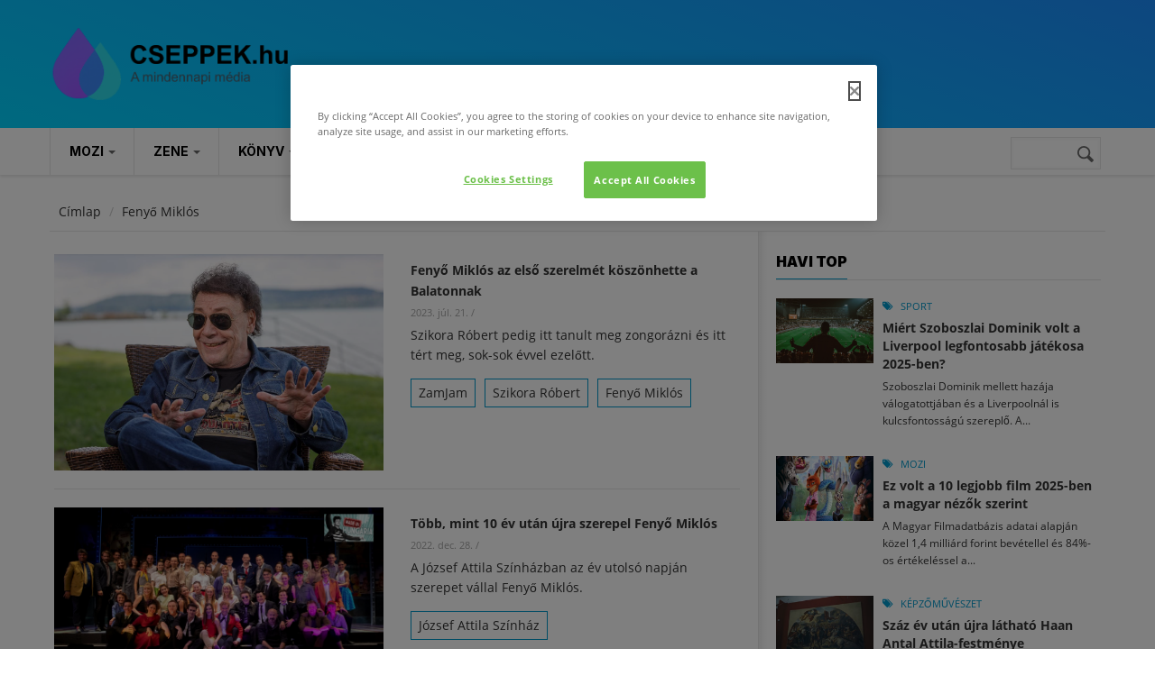

--- FILE ---
content_type: text/html; charset=utf-8
request_url: https://cseppek.hu/kategoria/szereplok/fenyo-miklos
body_size: 18577
content:
<!DOCTYPE html>
<!--[if lt IE 7]> <html class="ie ie6" lang="hu" dir="ltr"> <![endif]-->
<!--[if IE 7]>    <html class="ie ie7" lang="hu" dir="ltr"> <![endif]-->
<!--[if IE 8]>    <html class="ie ie8" lang="hu" dir="ltr"> <![endif]-->
<!--[if gt IE 8]> <!--> <html class="" lang="hu" dir="ltr"> <!--<![endif]-->

<head>
  <!-- OneTrust Cookies Consent Notice start for cseppek.hu -->

  <script src="https://cdn.cookielaw.org/scripttemplates/otSDKStub.js"  type="text/javascript" charset="UTF-8" data-domain-script="73f6b340-2a38-4481-9b2a-fc2bbb6aba89" ></script>
  <script type="text/javascript">
    function OptanonWrapper() { }
  </script>
  <!-- OneTrust Cookies Consent Notice end for cseppek.hu -->
  <meta name="viewport" content="width=device-width, initial-scale=1.0">
  <meta http-equiv="Content-Type" content="text/html; charset=utf-8" />
<link rel="alternate" type="application/rss+xml" title="RSS - Fenyő Miklós" href="https://cseppek.hu/taxonomy/term/1096/feed" />
<link rel="shortcut icon" href="https://cseppek.hu/sites/all/themes/cseppek/favicon.ico" type="image/vnd.microsoft.icon" />
<meta name="viewport" content="width=device-width, initial-scale=1, maximum-scale=1" />
<meta name="rights" content="https://cseppek.hu/szerzoijogok" />
<link rel="canonical" href="https://cseppek.hu/kategoria/szereplok/fenyo-miklos" />
<link rel="shortlink" href="https://cseppek.hu/taxonomy/term/1096" />
<meta property="og:site_name" content="CSEPPEK.hu" />
<meta property="og:type" content="article" />
<meta property="og:url" content="https://cseppek.hu/kategoria/szereplok/fenyo-miklos" />
<meta property="og:title" content="Fenyő Miklós" />
  <link rel="icon" type="image/png" href="/sites/all/themes/cseppek/favicon-96x96.png" sizes="96x96" />
  <link rel="icon" type="image/svg+xml" href="/sites/all/themes/cseppek/favicon.svg" />
  <link rel="apple-touch-icon" sizes="180x180" href="/sites/all/themes/cseppek/apple-touch-icon.png" />
  <link rel="manifest" href="/sites/all/themes/cseppek/site.webmanifest" />
  <title>Fenyő Miklós | CSEPPEK.hu</title>
  <style>
@import url("https://cseppek.hu/modules/system/system.base.css?t8rpyf");
@import url("https://cseppek.hu/modules/system/system.menus.css?t8rpyf");
@import url("https://cseppek.hu/modules/system/system.messages.css?t8rpyf");
@import url("https://cseppek.hu/modules/system/system.theme.css?t8rpyf");
</style>
<style>
@import url("https://cseppek.hu/modules/book/book.css?t8rpyf");
@import url("https://cseppek.hu/modules/comment/comment.css?t8rpyf");
@import url("https://cseppek.hu/sites/all/modules/date/date_repeat_field/date_repeat_field.css?t8rpyf");
@import url("https://cseppek.hu/modules/field/theme/field.css?t8rpyf");
@import url("https://cseppek.hu/modules/node/node.css?t8rpyf");
@import url("https://cseppek.hu/modules/search/search.css?t8rpyf");
@import url("https://cseppek.hu/modules/user/user.css?t8rpyf");
@import url("https://cseppek.hu/sites/all/modules/video_filter/video_filter.css?t8rpyf");
@import url("https://cseppek.hu/sites/all/modules/calendar/css/calendar_multiday.css?t8rpyf");
@import url("https://cseppek.hu/sites/all/modules/extlink/css/extlink.css?t8rpyf");
@import url("https://cseppek.hu/sites/all/modules/views/css/views.css?t8rpyf");
@import url("https://cseppek.hu/sites/all/modules/flickr/flickr.css?t8rpyf");
@import url("https://cseppek.hu/sites/all/modules/flickr/flickr_cc_icons_on_hover.css?t8rpyf");
@import url("https://cseppek.hu/sites/all/modules/flickr/flickr_cc_icons.css?t8rpyf");
@import url("https://cseppek.hu/sites/all/modules/ckeditor/css/ckeditor.css?t8rpyf");
@import url("https://cseppek.hu/sites/all/modules/media/modules/media_wysiwyg/css/media_wysiwyg.base.css?t8rpyf");
</style>
<link type="text/css" rel="stylesheet" href="https://fonts.googleapis.com/css?family=Inter:100,regular,500,700,900&amp;subset=latin,latin-ext" media="all" />
<style>
@import url("https://cseppek.hu/sites/all/modules/ctools/css/ctools.css?t8rpyf");
</style>
<link type="text/css" rel="stylesheet" href="https://cdnjs.cloudflare.com/ajax/libs/font-awesome/4.4.0/css/font-awesome.min.css" media="all" />
<style>
@import url("https://cseppek.hu/sites/all/modules/tb_megamenu/css/bootstrap.css?t8rpyf");
@import url("https://cseppek.hu/sites/all/modules/tb_megamenu/css/base.css?t8rpyf");
@import url("https://cseppek.hu/sites/all/modules/tb_megamenu/css/default.css?t8rpyf");
@import url("https://cseppek.hu/sites/all/modules/tb_megamenu/css/compatibility.css?t8rpyf");
@import url("https://cseppek.hu/modules/taxonomy/taxonomy.css?t8rpyf");
@import url("https://cseppek.hu/sites/all/modules/date/date_api/date.css?t8rpyf");
@import url("https://cseppek.hu/sites/all/themes/cseppek/css/template.css?t8rpyf");
@import url("https://cseppek.hu/sites/all/themes/cseppek/css/bootstrap.css?t8rpyf");
</style>
<style>
@import url("https://cseppek.hu/sites/all/themes/cseppek/vendor/owl-carousel/owl.carousel.css?t8rpyf");
@import url("https://cseppek.hu/sites/all/themes/cseppek/vendor/owl-carousel/owl.theme.default.css?t8rpyf");
@import url("https://cseppek.hu/sites/all/themes/cseppek/css/font-awesome.css?t8rpyf");
@import url("https://cseppek.hu/sites/all/themes/cseppek/css/custom.css?t8rpyf");
</style>
  <script src="https://cseppek.hu/sites/all/modules/jquery_update/replace/jquery/1.7/jquery.min.js?v=1.7.2"></script>
<script src="https://cseppek.hu/misc/jquery-extend-3.4.0.js?v=1.7.2"></script>
<script src="https://cseppek.hu/misc/jquery-html-prefilter-3.5.0-backport.js?v=1.7.2"></script>
<script src="https://cseppek.hu/misc/jquery.once.js?v=1.2"></script>
<script src="https://cseppek.hu/misc/drupal.js?t8rpyf"></script>
<script src="https://cseppek.hu/misc/form-single-submit.js?v=7.103"></script>
<script src="https://cseppek.hu/sites/all/modules/entityreference/js/entityreference.js?t8rpyf"></script>
<script src="https://cseppek.hu/files/languages/hu_hj0MZo5GNWqQDeD9xiCA08BO73Tgg5TskvHCQ4lJtJw.js?t8rpyf"></script>
<script src="https://cseppek.hu/sites/all/modules/tb_megamenu/js/tb-megamenu-frontend.js?t8rpyf"></script>
<script src="https://cseppek.hu/sites/all/modules/tb_megamenu/js/tb-megamenu-touch.js?t8rpyf"></script>
<script src="https://cseppek.hu/sites/all/modules/google_analytics/googleanalytics.js?t8rpyf"></script>
<script src="https://www.googletagmanager.com/gtag/js?id=G-Y16B9E3LXW"></script>
<script>window.google_analytics_uacct = "G-Y16B9E3LXW";window.dataLayer = window.dataLayer || [];function gtag(){dataLayer.push(arguments)};gtag("js", new Date());gtag("set", "developer_id.dMDhkMT", true);gtag("config", "G-Y16B9E3LXW", {"groups":"default","anonymize_ip":true});</script>
<script src="https://cseppek.hu/sites/all/modules/extlink/js/extlink.js?t8rpyf"></script>
<script src="https://cseppek.hu/sites/all/themes/cseppek/js/bootstrap.js?t8rpyf"></script>
<script src="https://cseppek.hu/sites/all/themes/cseppek/js/imagesloader.min.js?t8rpyf"></script>
<script src="https://cseppek.hu/sites/all/themes/cseppek/vendor/modernizr.js?t8rpyf"></script>
<script src="https://cseppek.hu/sites/all/themes/cseppek/vendor/jquery.easing.js?t8rpyf"></script>
<script src="https://cseppek.hu/sites/all/themes/cseppek/vendor/owl-carousel/owl.carousel.js?t8rpyf"></script>
<script src="https://cseppek.hu/sites/all/themes/cseppek/js/jquery.cookie.js?t8rpyf"></script>
<script src="https://cseppek.hu/sites/all/themes/cseppek/js/sidebar-sticky.js?t8rpyf"></script>
<script src="https://cseppek.hu/sites/all/themes/cseppek/vendor/waypoint.js?t8rpyf"></script>
<script src="https://cseppek.hu/sites/all/themes/cseppek/js/theme.plugins.js?t8rpyf"></script>
<script src="https://cseppek.hu/sites/all/themes/cseppek/vendor/smoothscroll.js?t8rpyf"></script>
<script src="https://cseppek.hu/sites/all/themes/cseppek/js/modernizr.custom.26633.js?t8rpyf"></script>
<script src="https://cseppek.hu/sites/all/themes/cseppek/js/jquery.gridrotator.js?t8rpyf"></script>
<script>jQuery.extend(Drupal.settings, {"basePath":"\/","pathPrefix":"","setHasJsCookie":0,"ajaxPageState":{"theme":"cseppek","theme_token":"8cGTd9x1k2Q9z1JjctKeVuBx-QP6OU0U9e8ewq1_80Q","js":{"sites\/all\/modules\/jquery_update\/replace\/jquery\/1.7\/jquery.min.js":1,"misc\/jquery-extend-3.4.0.js":1,"misc\/jquery-html-prefilter-3.5.0-backport.js":1,"misc\/jquery.once.js":1,"misc\/drupal.js":1,"misc\/form-single-submit.js":1,"sites\/all\/modules\/entityreference\/js\/entityreference.js":1,"public:\/\/languages\/hu_hj0MZo5GNWqQDeD9xiCA08BO73Tgg5TskvHCQ4lJtJw.js":1,"sites\/all\/modules\/tb_megamenu\/js\/tb-megamenu-frontend.js":1,"sites\/all\/modules\/tb_megamenu\/js\/tb-megamenu-touch.js":1,"sites\/all\/modules\/google_analytics\/googleanalytics.js":1,"https:\/\/www.googletagmanager.com\/gtag\/js?id=G-Y16B9E3LXW":1,"0":1,"sites\/all\/modules\/extlink\/js\/extlink.js":1,"sites\/all\/themes\/cseppek\/js\/bootstrap.js":1,"sites\/all\/themes\/cseppek\/js\/imagesloader.min.js":1,"sites\/all\/themes\/cseppek\/vendor\/modernizr.js":1,"sites\/all\/themes\/cseppek\/vendor\/jquery.easing.js":1,"sites\/all\/themes\/cseppek\/vendor\/owl-carousel\/owl.carousel.js":1,"sites\/all\/themes\/cseppek\/js\/jquery.cookie.js":1,"sites\/all\/themes\/cseppek\/js\/sidebar-sticky.js":1,"sites\/all\/themes\/cseppek\/vendor\/waypoint.js":1,"sites\/all\/themes\/cseppek\/js\/theme.plugins.js":1,"sites\/all\/themes\/cseppek\/vendor\/smoothscroll.js":1,"sites\/all\/themes\/cseppek\/js\/modernizr.custom.26633.js":1,"sites\/all\/themes\/cseppek\/js\/jquery.gridrotator.js":1},"css":{"modules\/system\/system.base.css":1,"modules\/system\/system.menus.css":1,"modules\/system\/system.messages.css":1,"modules\/system\/system.theme.css":1,"modules\/book\/book.css":1,"modules\/comment\/comment.css":1,"sites\/all\/modules\/date\/date_repeat_field\/date_repeat_field.css":1,"modules\/field\/theme\/field.css":1,"modules\/node\/node.css":1,"modules\/search\/search.css":1,"modules\/user\/user.css":1,"sites\/all\/modules\/video_filter\/video_filter.css":1,"sites\/all\/modules\/calendar\/css\/calendar_multiday.css":1,"sites\/all\/modules\/extlink\/css\/extlink.css":1,"sites\/all\/modules\/views\/css\/views.css":1,"sites\/all\/modules\/flickr\/flickr.css":1,"sites\/all\/modules\/flickr\/flickr_cc_icons_on_hover.css":1,"sites\/all\/modules\/flickr\/flickr_cc_icons.css":1,"sites\/all\/modules\/ckeditor\/css\/ckeditor.css":1,"sites\/all\/modules\/media\/modules\/media_wysiwyg\/css\/media_wysiwyg.base.css":1,"https:\/\/fonts.googleapis.com\/css?family=Inter:100,regular,500,700,900\u0026subset=latin,latin-ext":1,"sites\/all\/modules\/ctools\/css\/ctools.css":1,"https:\/\/cdnjs.cloudflare.com\/ajax\/libs\/font-awesome\/4.4.0\/css\/font-awesome.min.css":1,"sites\/all\/modules\/tb_megamenu\/css\/bootstrap.css":1,"sites\/all\/modules\/tb_megamenu\/css\/base.css":1,"sites\/all\/modules\/tb_megamenu\/css\/default.css":1,"sites\/all\/modules\/tb_megamenu\/css\/compatibility.css":1,"modules\/taxonomy\/taxonomy.css":1,"sites\/all\/modules\/date\/date_api\/date.css":1,"sites\/all\/themes\/cseppek\/css\/template.css":1,"sites\/all\/themes\/cseppek\/css\/bootstrap.css":1,"sites\/all\/themes\/cseppek\/vendor\/owl-carousel\/owl.carousel.css":1,"sites\/all\/themes\/cseppek\/vendor\/owl-carousel\/owl.theme.default.css":1,"sites\/all\/themes\/cseppek\/css\/font-awesome.css":1,"sites\/all\/themes\/cseppek\/css\/custom.css":1,"public:\/\/google_fonts.css":1}},"video_filter":{"url":{"ckeditor":"\/video_filter\/dashboard\/ckeditor"},"instructions_url":"\/video_filter\/instructions","modulepath":"sites\/all\/modules\/video_filter"},"googleanalytics":{"account":["G-Y16B9E3LXW"],"trackOutbound":1,"trackMailto":1,"trackDownload":1,"trackDownloadExtensions":"7z|aac|arc|arj|asf|asx|avi|bin|csv|doc(x|m)?|dot(x|m)?|exe|flv|gif|gz|gzip|hqx|jar|jpe?g|js|mp(2|3|4|e?g)|mov(ie)?|msi|msp|pdf|phps|png|ppt(x|m)?|pot(x|m)?|pps(x|m)?|ppam|sld(x|m)?|thmx|qtm?|ra(m|r)?|sea|sit|tar|tgz|torrent|txt|wav|wma|wmv|wpd|xls(x|m|b)?|xlt(x|m)|xlam|xml|z|zip"},"urlIsAjaxTrusted":{"\/ismeretterjesztes\/2025\/03\/27\/a-fak-buvos-birodalma-boszorkanyos-erdei-kuldetes":true},"extlink":{"extTarget":"_blank","extClass":"ext","extLabel":"(k\u00fcls\u0151 hivatkoz\u00e1s)","extImgClass":0,"extIconPlacement":0,"extSubdomains":1,"extExclude":"(nordvpn\\.net)|(facebook\\.com\\\/cseppek)|(instagram\\.com\\\/cseppekhu)|(youtube\\.com\\\/user\\\/CSEPPEKhu)|(twitter\\.com\\\/cseppek)|(mailto:szerkesztoseg@cseppek.hu)","extInclude":"","extCssExclude":"","extCssExplicit":"","extAlert":0,"extAlertText":"This link will take you to an external web site. We are not responsible for their content.","mailtoClass":0,"mailtoLabel":"(link sends e-mail)","extUseFontAwesome":0}});</script>
    <!-- HTML5 Shim and Respond.js IE8 support of HTML5 elements and media queries -->
    <!-- WARNING: Respond.js doesn't work if you view the page via file:// -->
    <!--[if lt IE 9]>
      <script src="https://oss.maxcdn.com/libs/html5shiv/3.7.0/html5shiv.js"></script>
      <script src="https://oss.maxcdn.com/libs/respond.js/1.3.0/respond.min.js"></script>
    <![endif]-->
    <!-- User defined CSS --><style>.pager-ellipsis {
     display: none!important;
}
 .form-item label:not(.option){
    width: 100%;
    display: block;
    float: left;
}
 input[type="text"], input[type="tel"], input[type="password"], input[type="email"], textarea, select{
    max-width: 100%;
    width: 100%;
}
 .blog-single-post .field-name-field-tags{
    float: left;
    width: 100%;
    margin-bottom: 20px;
}
 .block.style-higlight{
    padding-bottom:20px;
}
 .sidebar:before{
    top: -15px;
}
 .article_content p{
    margin-bottom: 12px;
}
 .profile .user-picture{
    float: left;
    margin: 0;
    display: block;
    width: 100%;
    margin-bottom: 15px;
}
 .comment-form .form-actions .form-submit{
    margin-right: 10px;
}
 .block.style-higlight, .footer{
    position: relative;
}
 header .header-main {
    background: #1C8FFF;
    background: linear-gradient(200deg,rgba(28, 143, 255, 1) 0%, rgba(0, 212, 255, 1) 100%);
}
 .field-type-taxonomy-term-reference .field-item{
    margin-bottom: 10px;
}
 .pagination > li{
    float: left;
}
 .pagination > li .pager-ellipsis{
    padding: 10px 16px;
}
input[type="text"], input[type="tel"], input[type="password"], input[type="email"], textarea, select {
    width: 87%;
}
.block.block-system.no-title {
    padding-top: 0px;
    margin-bottom: 0px;
}
.google_map_field_display {
    height: 300px;
    width: 340px;
}
.area.after_content .content-inner {
    background: none;
    border: none;
}

html {
  scroll-behavior: smooth;
}</style><!-- End user defined CSS --></head>
<body class="html not-front not-logged-in no-sidebars page-taxonomy page-taxonomy-term page-taxonomy-term- page-taxonomy-term-1096" >
  <div id="skip-link">
    <a href="#main-content" class="element-invisible element-focusable">Ugrás a tartalomra</a>
  </div>
    <div class="body">

	<header id="header">
         <div class="topbar">
               </div>
   
   
   <div class="header-main">
      <div class="container">
         <div class="header-main-inner">
            <div class="row">
               <div class="col-xs-3">
                                                               <h1 class="logo">
                                <a href="/" title="Címlap" rel="home" id="logo">
                                      <img src="/sites/all/themes/cseppek/logo.svg" style="height: 80px;" "alt="Címlap"/>
                                </a>
                          </h1>
                                      
                                 </div>

               <div class="col-xs-9 header-right">
                                       <div class="header-right-inner">
                                             </div>
                                 </div>
            </div>
         </div>
      </div>
   </div>

     <div class="main-menu  ">
        <div class="container">
           <div class="row">
              <div class="col-xs-12 area-main-menu">
                   <div class="region region-main-menu">
    <div id="block-tb-megamenu-main-menu" class="block block-tb-megamenu no-bg no-margin no-title">
  <div class="block-inner clearfix">

    <div class="block-title">
                      </div> 
   
    <div class="block-content">
      <div>
        <div  class="tb-megamenu tb-megamenu-main-menu" role="navigation" aria-label="Main navigation">
      <button data-target=".nav-collapse" data-toggle="collapse" class="btn btn-navbar tb-megamenu-button" type="button">
      <i class="fa fa-reorder"></i>
    </button>
    <div class="nav-collapse  always-show">
    <ul  class="tb-megamenu-nav nav level-0 items-15">
    <li  data-id="8164" data-level="1" data-type="menu_item" data-class="fullwidth" data-xicon="" data-caption="" data-alignsub="" data-group="0" data-hidewcol="0" data-hidesub="0" id="" style="" class="tb-megamenu-item level-1 mega fullwidth dropdown">
          <a href="/mozi"  class="dropdown-toggle">
                Mozi                  <span class="caret"></span>
                      </a>
        <div  data-class="" data-width="" class="tb-megamenu-submenu dropdown-menu mega-dropdown-menu nav-child">
  <div class="mega-dropdown-inner">
    <div  class="tb-megamenu-row row-fluid">
  <div  data-showblocktitle="1" data-class="" data-width="3" data-hidewcol="" id="tb-megamenu-column-1" class="tb-megamenu-column span3  mega-col-nav">
  <div class="tb-megamenu-column-inner mega-inner clearfix">
        <div  data-type="block" data-block="block--25" class="tb-megamenu-block tb-block tb-megamenu-block">
  <div class="block-inner">
    <div id="block-block-25" class="block block-block ">
  <div class="block-inner clearfix">

    <div class="block-title">
                    <h2><span>Mozi</span></h2>
                </div> 
   
    <div class="block-content">
      <div>
        <ul class="menu">
	<li><a href="/mozi/hirek">Hírek</a></li>
	<li><a href="/mozi/kritikak">Kritikák</a></li>
</ul>       </div>
    </div>  
  </div>
</div>
  </div>
</div>
  </div>
</div>

<div  data-showblocktitle="1" data-class="" data-width="9" data-hidewcol="" id="tb-megamenu-column-2" class="tb-megamenu-column span9  mega-col-nav">
  <div class="tb-megamenu-column-inner mega-inner clearfix">
        <div  data-type="block" data-block="views--main_post-block_1" class="tb-megamenu-block tb-block tb-megamenu-block">
  <div class="block-inner">
    <div id="block-views-main-post-block-1" class="block block-views no-title">
  <div class="block-inner clearfix">

    <div class="block-title">
                      </div> 
   
    <div class="block-content">
      <div>
        <div class="view view-main-post view-id-main_post view-display-id-block_1 post-style-stick view-dom-id-426dca72b006f48c0f7d9b64dfe09694">
        
  
  
      <div class="view-content">
      <div class="item-list">    <div class="view-list">
  <ul>          <li class="view-list-item views-row views-row-1 views-row-odd views-row-first">  
          <div class="field-content"><div class="post-block">
      <div class="post-image">
            <div class="image_attach"><div class="field field-name-node-image field-type-image field-label-hidden"><div class="field-items"><div class="field-item even"><img src="https://cseppek.hu/files/styles/medium_750x500/public/images/sense-and-sensibility.jpg?itok=u0CBiXor" width="750" height="500" alt="Sense and Sensibility, forgatás" title="Sense and Sensibility, forgatás" /></div></div></div></div>
      </div>
      <div class="post-content">
             <div class="post-meta">
			<div class="post-categories">
				  <a href="/mozi">Mozi</a> 
			</div>
			<div class="post-created">
				2026. jan. 18. 
			</div>
	       </div>
               <div class="post-title"> <a href="/mozi/2026/01/18/nagy-faba-vagta-a-fejszejet-jane-austennel-a-britek-udvoskeje">Nagy fába vágta a fejszéjét Jane Austennel a britek üdvöskéje</a> </div>
               <div class="post-body">  <p>Jane Austent nem lehet megunni, szépen bizonyítja ezt a tételt, hogy műveinek több tucatnyi klasszikus és tisztelettudó filmes vagy tévés adaptációi mellett alkotásai alapján született már sikeres tinivígjáték (a Spinédzserek az Emma motívumaiból) és zombikomédia is (Büszkeség és balítélet meg a zombik) és persze a Bridget Jones naplója.</p>
 </div>
       </div>
</div></div>  </li>
          <li class="view-list-item views-row views-row-2 views-row-even">  
          <div class="field-content"><div class="post-block">
      <div class="post-image">
            <div class="image_attach"><div class="field field-name-node-image field-type-image field-label-hidden"><div class="field-items"><div class="field-item even"><img src="https://cseppek.hu/files/styles/medium_750x500/public/images/mambomaternica_still_3.jpg?itok=omMMvL_s" width="750" height="500" alt="Mambo Maternica, jelenetkép" title="Mambo Maternica, jelenetkép" /></div></div></div></div>
      </div>
      <div class="post-content">
             <div class="post-meta">
			<div class="post-categories">
				  <a href="/mozi">Mozi</a> 
			</div>
			<div class="post-created">
				2026. jan. 12. 
			</div>
	       </div>
               <div class="post-title"> <a href="/mozi/2026/01/12/a-45-magyar-filmszemlen-lesz-a-mambo-maternica-premierje">A 45. Magyar Filmszemlén lesz a Mambo Maternica premierje</a> </div>
               <div class="post-body">  <p>Nagy Borbála első nagyjátékfilmjét, a Mambo Maternicát beválogatták a február 2-8. között megrendezendő 45. Magyar Filmszemle versenyprogramjába, így ott lesz a film hazai premierje. A három, egy-egy döntés küszöbén álló nő történetét bemutató, Budapesten, Berlinben és Párizsban játszódó, az NFI Inkubátor programja támogatásával készült, magyar-német-francia koprodukció főszereplői Török-Illyés Orsolya, Sipos Vera, Székely Rozália és Schmied Zoltán.</p>
 </div>
       </div>
</div></div>  </li>
          <li class="view-list-item views-row views-row-3 views-row-odd">  
          <div class="field-content"><div class="post-block">
      <div class="post-image">
            <div class="image_attach"><div class="field field-name-node-image field-type-image field-label-hidden"><div class="field-items"><div class="field-item even"><img src="https://cseppek.hu/files/styles/medium_750x500/public/images/smgmovie.png?itok=uAFS6lti" width="750" height="500" alt="The Super Mario Galaxy Movie, logó" title="The Super Mario Galaxy Movie, logó" /></div></div></div></div>
      </div>
      <div class="post-content">
             <div class="post-meta">
			<div class="post-categories">
				  <a href="/mozi">Mozi</a> 
			</div>
			<div class="post-created">
				2026. jan. 11. 
			</div>
	       </div>
               <div class="post-title"> <a href="/mozi/2026/01/11/jack-black-nemasagot-fogadott-az-uj-super-mario-bros-filmmel-kapcsolatban">Jack Black némaságot fogadott az új Super Mario Bros. filmmel kapcsolatban</a> </div>
               <div class="post-body">  <p>A 2023-ban bemutatott Super Mario Bros.: A film minden idők legsikeresebb videójáték-adaptációja lett, a nézők 1,36 milliárd dollárt hagytak a mozipénztárakban. Hasonló babérokra tör a folytatás, a Super Mario Galaxis: A film is, amely a játéksorozat 2007-es fejezetét viszi nagyvászonra.</p>
 </div>
       </div>
</div></div>  </li>
          <li class="view-list-item views-row views-row-4 views-row-even">  
          <div class="field-content"><div class="post-block">
      <div class="post-image">
            <div class="image_attach"><div class="field field-name-node-image field-type-image field-label-hidden"><div class="field-items"><div class="field-item even"><img src="https://cseppek.hu/files/styles/medium_750x500/public/images/zootropolis_2.jpg?itok=NCMMxVpZ" width="750" height="500" alt="Zootropolis 2., jelenetkép" title="Zootropolis 2., jelenetkép" /></div></div></div></div>
      </div>
      <div class="post-content">
             <div class="post-meta">
			<div class="post-categories">
				  <a href="/mozi">Mozi</a> 
			</div>
			<div class="post-created">
				2026. jan. 10. 
			</div>
	       </div>
               <div class="post-title"> <a href="/mozi/2026/01/10/ez-volt-a-10-legjobb-film-2025-ben-a-magyar-nezok-szerint">Ez volt a 10 legjobb film 2025-ben a magyar nézők szerint</a> </div>
               <div class="post-body">  <p>A Magyar Filmadatbázis adatai alapján közel 1,4 milliárd forint bevétellel és 84%-os értékeléssel a Zootropolis 2. című akciódús animáció volt a magyarok kedvence 2025-ben. Az Avatar: Tűz és Hamu áll a második helyen és dobogós az Így neveld a sárkányodat. Negyedik az F1 – A film, az ötödik pedig a Lilo és Stitch – A csillagkutya. A franchise-ok, folytatások és adaptációk most is dominálnak a listán.</p>
 </div>
       </div>
</div></div>  </li>
          <li class="view-list-item views-row views-row-5 views-row-odd">  
          <div class="field-content"><div class="post-block">
      <div class="post-image">
            <div class="image_attach"><div class="field field-name-node-image field-type-image field-label-hidden"><div class="field-items"><div class="field-item even"><img src="https://cseppek.hu/files/styles/medium_750x500/public/images/erzelmiertek.jpg?itok=mQYR8OcZ" width="750" height="500" alt="Érzelmi érték, jelenetkép" title="Érzelmi érték, jelenetkép" /></div></div></div></div>
      </div>
      <div class="post-content">
             <div class="post-meta">
			<div class="post-categories">
				  <a href="/mozi">Mozi</a> 
			</div>
			<div class="post-created">
				2026. jan. 6. 
			</div>
	       </div>
               <div class="post-title"> <a href="/mozi/2026/01/06/telitalalat-lett-az-erzelmi-ertek">Telitalálat lett az Érzelmi érték</a> </div>
               <div class="post-body">  <p>A Variety megkérdezte a tavalyi év legmeghatározóbb rendezőit a kedvenc 2025-ös filmjükről, Paul Thomas Anderson, az Egyik csata a másik után rendezője Joachim Trier cannes-i nagydíjas filmjét méltatta. A film január 1-től látható a hazai mozikban.</p>
 </div>
       </div>
</div></div>  </li>
          <li class="view-list-item views-row views-row-6 views-row-even views-row-last">  
          <div class="field-content"><div class="post-block">
      <div class="post-image">
            <div class="image_attach"><div class="field field-name-node-image field-type-image field-label-hidden"><div class="field-items"><div class="field-item even"><img src="https://cseppek.hu/files/styles/medium_750x500/public/images/tarrbela.jpg?itok=WJOtCcCp" width="750" height="500" alt="Tarr Béla, rendező" title="Tarr Béla, rendező" /></div></div></div></div>
      </div>
      <div class="post-content">
             <div class="post-meta">
			<div class="post-categories">
				  <a href="/mozi">Mozi</a> 
			</div>
			<div class="post-created">
				2026. jan. 6. 
			</div>
	       </div>
               <div class="post-title"> <a href="/mozi/2026/01/06/elhunyt-tarr-bela-a-magyar-filmmuveszet-oriasa-tavozott">Elhunyt Tarr Béla – A magyar filmművészet óriása</a> </div>
               <div class="post-body">  <p>2026. január 6-án, hosszú betegség után elhunyt Tarr Béla, a magyar filmtörténet egyik legjelentősebb és nemzetközileg legismertebb rendezője.</p>
 </div>
       </div>
</div></div>  </li>
      </ul>  </div>
</div>    </div>
  
  
  
  
  
  
</div>      </div>
    </div>  
  </div>
</div>
  </div>
</div>
  </div>
</div>
</div>
  </div>
</div>
  </li>

  <li  data-id="8163" data-level="1" data-type="menu_item" data-class="fullwidth" data-xicon="" data-caption="" data-alignsub="" data-group="0" data-hidewcol="0" data-hidesub="0" id="" style="" class="tb-megamenu-item level-1 mega fullwidth dropdown">
          <a href="/zene"  class="dropdown-toggle">
                Zene                  <span class="caret"></span>
                      </a>
        <div  data-class="" data-width="" class="tb-megamenu-submenu dropdown-menu mega-dropdown-menu nav-child">
  <div class="mega-dropdown-inner">
    <div  class="tb-megamenu-row row-fluid">
  <div  data-showblocktitle="1" data-class="" data-width="3" data-hidewcol="" id="tb-megamenu-column-3" class="tb-megamenu-column span3  mega-col-nav">
  <div class="tb-megamenu-column-inner mega-inner clearfix">
        <div  data-type="block" data-block="block--26" class="tb-megamenu-block tb-block tb-megamenu-block">
  <div class="block-inner">
    <div id="block-block-26" class="block block-block ">
  <div class="block-inner clearfix">

    <div class="block-title">
                    <h2><span>Zene</span></h2>
                </div> 
   
    <div class="block-content">
      <div>
        <ul class="menu">
	<li><a href="/zene/hirek">Hírek</a></li>
	<li><a href="/zene/koncertek">Koncertek</a></li>
</ul>      </div>
    </div>  
  </div>
</div>
  </div>
</div>
  </div>
</div>

<div  data-showblocktitle="1" data-class="" data-width="9" data-hidewcol="" id="tb-megamenu-column-4" class="tb-megamenu-column span9  mega-col-nav">
  <div class="tb-megamenu-column-inner mega-inner clearfix">
        <div  data-type="block" data-block="views--main_post-block_6" class="tb-megamenu-block tb-block tb-megamenu-block">
  <div class="block-inner">
    <div id="block-views-main-post-block-6" class="block block-views no-title">
  <div class="block-inner clearfix">

    <div class="block-title">
                      </div> 
   
    <div class="block-content">
      <div>
        <div class="view view-main-post view-id-main_post view-display-id-block_6 post-style-stick view-dom-id-4606e03c2902466b8fb41642f1c79041">
        
  
  
      <div class="view-content">
      <div class="item-list">    <div class="view-list">
  <ul>          <li class="view-list-item views-row views-row-1 views-row-odd views-row-first">  
          <div class="field-content"><div class="post-block">
      <div class="post-image">
            <div class="image_attach"><div class="field field-name-node-image field-type-image field-label-hidden"><div class="field-items"><div class="field-item even"><img src="https://cseppek.hu/files/styles/medium_750x500/public/images/vb_csaladi_nap_0209_960x540.jpg?itok=XS-4Ncp4" width="750" height="500" alt="Gyerek farsang" title="Gyerek farsang" /></div></div></div></div>
      </div>
      <div class="post-content">
             <div class="post-meta">
			<div class="post-categories">
				  <a href="/zene">Zene</a> 
			</div>
			<div class="post-created">
				2026. jan. 20. 
			</div>
	       </div>
               <div class="post-title"> <a href="/zene/2026/01/20/farsangi-csaladi-nap-a-varkert-bazarban">Farsangi családi nap a Várkert Bazárban</a> </div>
               <div class="post-body">  <p>Zenével, mesével, bábszínházzal és interaktív játékokkal várja a családokat a Várkert Bazár 2026. január 25-én megrendezett Farsangi családi napja. Az egész napos eseményen a programok többsége ingyenesen látogatható, a farsangi hangulatot pedig jelmezes mulatság, kreatív foglalkozások és közös élmények teszik teljessé.</p>
 </div>
       </div>
</div></div>  </li>
          <li class="view-list-item views-row views-row-2 views-row-even">  
          <div class="field-content"><div class="post-block">
      <div class="post-image">
            <div class="image_attach"><div class="field field-name-node-image field-type-image field-label-hidden"><div class="field-items"><div class="field-item even"><img src="https://cseppek.hu/files/styles/medium_750x500/public/images/szigetdij.jpg?itok=hhocfvD8" width="750" height="500" alt="European Festival Awards Sziget 2026" title="European Festival Awards Sziget 2026" /></div></div></div></div>
      </div>
      <div class="post-content">
             <div class="post-meta">
			<div class="post-categories">
				  <a href="/zene">Zene</a> 
			</div>
			<div class="post-created">
				2026. jan. 15. 
			</div>
	       </div>
               <div class="post-title"> <a href="/zene/2026/01/15/a-sziget-ismet-elnyerte-a-take-a-stand-dijat">A Sziget ismét elnyerte a &#039;Take a Stand&#039; díjat</a> </div>
               <div class="post-body">  <p>Immár 15. alkalommal díjazták Európa legjobb fesztiváljait a European Festival Awards gálán január 14-én, a hollandiai Groningenben. A Sziget ezúttal is egy nagy presztízsű díjjal térhetett haza: a “Take a stand”, azaz a társadalmi ügyek melletti kiállás kategóriájában a 2025-ös Sziget törekvéseit díjazta az európai szakemberekből álló zsűri. A Sziget ezt az elismerést másodszor nyerte el, korábban a 2023-as fesztivál érdemelte ki ezt a díjat.</p>
 </div>
       </div>
</div></div>  </li>
          <li class="view-list-item views-row views-row-3 views-row-odd">  
          <div class="field-content"><div class="post-block">
      <div class="post-image">
            <div class="image_attach"><div class="field field-name-node-image field-type-image field-label-hidden"><div class="field-items"><div class="field-item even"><img src="https://cseppek.hu/files/styles/medium_750x500/public/farkas_robert_c_marco_borggreve_web-szerk2.jpg?itok=Qa5-XX0W" width="750" height="500" alt="" /></div></div></div></div>
      </div>
      <div class="post-content">
             <div class="post-meta">
			<div class="post-categories">
				  <a href="/zene">Zene</a> 
			</div>
			<div class="post-created">
				2026. jan. 13. 
			</div>
	       </div>
               <div class="post-title"> <a href="/zene/2026/01/13/uj-utak-hagyomany-es-kortars-zene-talalkozasa-a-mupaban">Új utak: Hagyomány és kortárs zene találkozása a Müpában</a> </div>
               <div class="post-body">  <p>A magyar kultúra napja alkalmából a MÁV Szimfonikus Zenekar ünnepi hangversennyel tiszteleg a 20–21. századi magyar zene kiemelkedő alkotói előtt. Az Új utak című koncert 2026. január 22-én, a Müpa Bartók Béla Nemzeti Hangversenyteremben lesz Farkas Róbert, a zenekar vezető karmesterének vezényletével, és a nemzetközi sikerekkel büszkélkedő Jávorkai-fivérek közreműködésével.</p>
 </div>
       </div>
</div></div>  </li>
          <li class="view-list-item views-row views-row-4 views-row-even">  
          <div class="field-content"><div class="post-block">
      <div class="post-image">
            <div class="image_attach"><div class="field field-name-node-image field-type-image field-label-hidden"><div class="field-items"><div class="field-item even"><img src="https://cseppek.hu/files/styles/medium_750x500/public/images/east-gipsy-band.jpg?itok=P0GZoV4m" width="750" height="500" alt="East Gipsy Band, együttes" title="East Gipsy Band, együttes" /></div></div></div></div>
      </div>
      <div class="post-content">
             <div class="post-meta">
			<div class="post-categories">
				  <a href="/zene">Zene</a> 
			</div>
			<div class="post-created">
				2026. jan. 8. 
			</div>
	       </div>
               <div class="post-title"> <a href="/zene/2026/01/08/unnepel-a-bjc-18-ev-utan-is-vibral-a-jazz">Ünnepel a BJC: 18 év után is vibrál a jazz</a> </div>
               <div class="post-body">  <p>A Budapest Jazz Club 2007-es indulását követően a főváros térképén rövid időn belül meghatározó találkozási ponttá és vibráló kulturális központtá vált, amit többek között a világsztárokat felvonultató sorozatának, és az Európában egyedülálló, hetente öt alkalommal rendezett ingyenes Jam Session estjeinek is köszönhet.</p>
 </div>
       </div>
</div></div>  </li>
          <li class="view-list-item views-row views-row-5 views-row-odd">  
          <div class="field-content"><div class="post-block">
      <div class="post-image">
            <div class="image_attach"><div class="field field-name-node-image field-type-image field-label-hidden"><div class="field-items"><div class="field-item even"><img src="https://cseppek.hu/files/styles/medium_750x500/public/images/csaladtagok_kredit_tyukodi_laszlo_.jpg?itok=Kb_TiN8u" width="750" height="500" alt="Szekeres Adrien adventi országos turnéra indul kép" title="Szekeres Adrien adventi országos turnéra indul kép" /></div></div></div></div>
      </div>
      <div class="post-content">
             <div class="post-meta">
			<div class="post-categories">
				  <a href="/zene">Zene</a> 
			</div>
			<div class="post-created">
				2025. nov. 23. 
			</div>
	       </div>
               <div class="post-title"> <a href="/zene/2025/11/23/szekeres-adrien-adventi-orszagos-turnera-indul">Szekeres Adrien adventi országos turnéra indul</a> </div>
               <div class="post-body">  <p>Az ünnepvárás időszakában ismét útra kel Szekeres Adrien és zenekara, hogy az ország számos pontján elhozza a karácsony varázsát.</p>
 </div>
       </div>
</div></div>  </li>
          <li class="view-list-item views-row views-row-6 views-row-even views-row-last">  
          <div class="field-content"><div class="post-block">
      <div class="post-image">
            <div class="image_attach"><div class="field field-name-node-image field-type-image field-label-hidden"><div class="field-items"><div class="field-item even"><img src="https://cseppek.hu/files/styles/medium_750x500/public/images/tamko_sirato_karoly_tengerecki_pal_-_kalaka_zeneskonyv_cd-melleklettel_herbszt_laszlo_illusztracioival_budapest_mora_konyvkiado_2025.jpg?itok=70scQ3h1" width="750" height="500" alt="Adventre készülve kép" title="Adventre készülve kép" /></div></div></div></div>
      </div>
      <div class="post-content">
             <div class="post-meta">
			<div class="post-categories">
				  <a href="/zene">Zene</a> 
			</div>
			<div class="post-created">
				2025. nov. 22. 
			</div>
	       </div>
               <div class="post-title"> <a href="/zene/2025/11/22/adventre-keszulve">Adventre készülve </a> </div>
               <div class="post-body">  <p>Tamkó Sirató Károly-nappal, ünnepi könyvbemutatóval, minitárlattal, irodalmi beszélgetéssel és Kaláka-koncerttel várja az érdeklődőket az Országos Széchényi Könyvtár november 29-én. </p>
 </div>
       </div>
</div></div>  </li>
      </ul>  </div>
</div>    </div>
  
  
  
  
  
  
</div>      </div>
    </div>  
  </div>
</div>
  </div>
</div>
  </div>
</div>
</div>
  </div>
</div>
  </li>

  <li  data-id="8162" data-level="1" data-type="menu_item" data-class="fullwidth" data-xicon="" data-caption="" data-alignsub="" data-group="0" data-hidewcol="0" data-hidesub="0" id="" style="" class="tb-megamenu-item level-1 mega fullwidth dropdown">
          <a href="/irodalom"  class="dropdown-toggle">
                Könyv                  <span class="caret"></span>
                      </a>
        <div  data-class="" data-width="" class="tb-megamenu-submenu dropdown-menu mega-dropdown-menu nav-child">
  <div class="mega-dropdown-inner">
    <div  class="tb-megamenu-row row-fluid">
  <div  data-showblocktitle="1" data-class="" data-width="3" data-hidewcol="" id="tb-megamenu-column-5" class="tb-megamenu-column span3  mega-col-nav">
  <div class="tb-megamenu-column-inner mega-inner clearfix">
        <div  data-type="block" data-block="block--24" class="tb-megamenu-block tb-block tb-megamenu-block">
  <div class="block-inner">
    <div id="block-block-24" class="block block-block ">
  <div class="block-inner clearfix">

    <div class="block-title">
                    <h2><span>Könyv</span></h2>
                </div> 
   
    <div class="block-content">
      <div>
        <ul class="menu">
	<li><a href="/irodalom/konyvajanlok">Könyvajánlók</a></li>
	<li><a href="/irodalom/rendezvenyek">Rendezvények</a></li>
        <li><a href="/irodalom/szosszenetek">Szösszenetek</a></li>
</ul>      </div>
    </div>  
  </div>
</div>
  </div>
</div>
  </div>
</div>

<div  data-showblocktitle="1" data-class="" data-width="9" data-hidewcol="" id="tb-megamenu-column-6" class="tb-megamenu-column span9  mega-col-nav">
  <div class="tb-megamenu-column-inner mega-inner clearfix">
        <div  data-type="block" data-block="views--main_post-block_9" class="tb-megamenu-block tb-block tb-megamenu-block">
  <div class="block-inner">
    <div id="block-views-main-post-block-9" class="block block-views no-title">
  <div class="block-inner clearfix">

    <div class="block-title">
                      </div> 
   
    <div class="block-content">
      <div>
        <div class="view view-main-post view-id-main_post view-display-id-block_9 post-style-stick view-dom-id-e0960e3e6f858c2b8c8aae9fa7c5a5f7">
        
  
  
      <div class="view-content">
      <div class="item-list">    <div class="view-list">
  <ul>          <li class="view-list-item views-row views-row-1 views-row-odd views-row-first">  
          <div class="field-content"><div class="post-block">
      <div class="post-image">
            <div class="image_attach"><div class="field field-name-node-image field-type-image field-label-hidden"><div class="field-items"><div class="field-item even"><img src="https://cseppek.hu/files/styles/medium_750x500/public/images/micimacko.jpg?itok=OgwKdp6s" width="750" height="500" alt="Micimackó" title="Micimackó" /></div></div></div></div>
      </div>
      <div class="post-content">
             <div class="post-meta">
			<div class="post-categories">
				  <a href="/irodalom">Irodalom</a> 
			</div>
			<div class="post-created">
				2026. jan. 5. 
			</div>
	       </div>
               <div class="post-title"> <a href="/irodalom/2026/01/05/szaz-eve-a-kedvencunk-micimacko-robert-gida-csacsi-oreg-medveje">Száz éve a kedvencünk Micimackó, Róbert Gida „csacsi öreg medvéje”</a> </div>
               <div class="post-body">  <p>Sok népszerű gyerekkönyv született már úgy, hogy a szerző a saját gyermekének szőtte esti meseként a történetet. Ám Micimackó nem csupán a képzelet szüleménye – egy valódi plüssmackó ihlette, aki Milne fiának, Christopher Robinnak a kedvenc játéka volt. A kisfiú Róbert Gida néven maga is megjelenik szereplőként apja történeteiben.</p>
 </div>
       </div>
</div></div>  </li>
          <li class="view-list-item views-row views-row-2 views-row-even">  
          <div class="field-content"><div class="post-block">
      <div class="post-image">
            <div class="image_attach"><div class="field field-name-node-image field-type-image field-label-hidden"><div class="field-items"><div class="field-item even"><img src="https://cseppek.hu/files/styles/medium_750x500/public/images/szoho_mester_borito_mockup.jpg?itok=alnhCQwN" width="750" height="500" alt="Cyril Gely: Szohó mester utolsó teája, borító" title="Cyril Gely: Szohó mester utolsó teája, borító" /></div></div></div></div>
      </div>
      <div class="post-content">
             <div class="post-meta">
			<div class="post-categories">
				  <a href="/irodalom">Irodalom</a> 
			</div>
			<div class="post-created">
				2025. nov. 13. 
			</div>
	       </div>
               <div class="post-title"> <a href="/irodalom/2025/11/13/cyril-gely-szoho-mester-utolso-teaja">Cyril Gely: Szohó mester utolsó teája</a> </div>
               <div class="post-body">  <p>A kritikus „dolga”, hogy az irodalmi műveket szakmai szempontok szerint ítélje meg, a könyvajánló „dolga”, hogy jó szívvel ajánlja a könyvet azoknak, akiknek szerinte való.</p>
 </div>
       </div>
</div></div>  </li>
          <li class="view-list-item views-row views-row-3 views-row-odd">  
          <div class="field-content"><div class="post-block">
      <div class="post-image">
            <div class="image_attach"><div class="field field-name-node-image field-type-image field-label-hidden"><div class="field-items"><div class="field-item even"><img src="https://cseppek.hu/files/styles/medium_750x500/public/images/meseakademia_indul_a_librivel_es_miko_istvannal_1.jpg?itok=UfMSF6CO" width="750" height="500" alt="Meseakadémia kép" title="Meseakadémia kép" /></div></div></div></div>
      </div>
      <div class="post-content">
             <div class="post-meta">
			<div class="post-categories">
				  <a href="/irodalom">Irodalom</a> 
			</div>
			<div class="post-created">
				2025. nov. 12. 
			</div>
	       </div>
               <div class="post-title"> <a href="/irodalom/2025/11/12/meseakademia">Meseakadémia</a> </div>
               <div class="post-body">  <p>A tökéletes meseolvasás rejtelmeibe avatja be Mikó István színművész a nagyszülőket és szülőket a Libri első Meseakadémiáján.</p>
 </div>
       </div>
</div></div>  </li>
          <li class="view-list-item views-row views-row-4 views-row-even">  
          <div class="field-content"><div class="post-block">
      <div class="post-image">
            <div class="image_attach"></div>, <div class="image_attach"></div>
      </div>
      <div class="post-content">
             <div class="post-meta">
			<div class="post-categories">
				  <a href="/irodalom">Irodalom</a> 
			</div>
			<div class="post-created">
				2025. nov. 11. 
			</div>
	       </div>
               <div class="post-title"> <a href="/irodalom/2025/11/11/magyar-szarmazasu-a-2025-os-brooken-dij-nyertese">Magyar származású a 2025-ös Brooken-díj nyertese</a> </div>
               <div class="post-body">  <p>Krasznahorkai László Nobel-díja után az irodalmat kedvelő magyarok szívét David Szalai neve melengetheti,</p>
 </div>
       </div>
</div></div>  </li>
          <li class="view-list-item views-row views-row-5 views-row-odd">  
          <div class="field-content"><div class="post-block">
      <div class="post-image">
            <div class="image_attach"><div class="field field-name-node-image field-type-image field-label-hidden"><div class="field-items"><div class="field-item even"><img src="https://cseppek.hu/files/styles/medium_750x500/public/images/unnamed_1.jpg?itok=ChNbDTLm" width="750" height="500" alt="Egy ajándékötlet kép" title="Egy ajándékötlet kép" /></div></div></div></div>
      </div>
      <div class="post-content">
             <div class="post-meta">
			<div class="post-categories">
				  <a href="/irodalom">Irodalom</a> 
			</div>
			<div class="post-created">
				2025. nov. 11. 
			</div>
	       </div>
               <div class="post-title"> <a href="/irodalom/2025/11/11/egy-ajandekotlet">Egy ajándékötlet </a> </div>
               <div class="post-body">  <p>így az ünnepek előtt, egy  könyv a TREND Kiadótól: Erich Kästner Interjú a Mikulással</p>
 </div>
       </div>
</div></div>  </li>
          <li class="view-list-item views-row views-row-6 views-row-even views-row-last">  
          <div class="field-content"><div class="post-block">
      <div class="post-image">
            <div class="image_attach"><div class="field field-name-node-image field-type-image field-label-hidden"><div class="field-items"><div class="field-item even"><img src="https://cseppek.hu/files/styles/medium_750x500/public/images/unnamed_0.jpg?itok=Z9PaPg6h" width="750" height="500" alt="Krasznahorkai új könyve kép" title="Krasznahorkai új könyve kép" /></div></div></div></div>
      </div>
      <div class="post-content">
             <div class="post-meta">
			<div class="post-categories">
				  <a href="/irodalom">Irodalom</a> 
			</div>
			<div class="post-created">
				2025. nov. 10. 
			</div>
	       </div>
               <div class="post-title"> <a href="/irodalom/2025/11/10/amit-sokan-varnak-itt-a-hir-krasznahorkai-uj-konyverol">Amit sokan várnak: itt a hír Krasznahorkai új könyvéről</a> </div>
               <div class="post-body">  <p>Minden pillangó lepke, de nem minden lepke pillangó. Mindez és emellett sok más lényeges tudnivaló a lepkék életéről, haláláról kiderül Krasznahorkai László november 11-én megjelenő új könyvéből.</p>
 </div>
       </div>
</div></div>  </li>
      </ul>  </div>
</div>    </div>
  
  
  
  
  
  
</div>      </div>
    </div>  
  </div>
</div>
  </div>
</div>
  </div>
</div>
</div>
  </div>
</div>
  </li>

  <li  data-id="8161" data-level="1" data-type="menu_item" data-class="" data-xicon="" data-caption="" data-alignsub="" data-group="0" data-hidewcol="0" data-hidesub="0" id="" style="" class="tb-megamenu-item level-1 mega">
          <a href="/kepzomuveszet" >
                Képzőművészet                      </a>
          </li>

  <li  data-id="8151" data-level="1" data-type="menu_item" data-class="" data-xicon="" data-caption="" data-alignsub="" data-group="0" data-hidewcol="0" data-hidesub="0" id="" style="" class="tb-megamenu-item level-1 mega">
          <a href="/szinhaz-tanc" >
                Színház &amp; Tánc                      </a>
          </li>

  <li  data-id="519" data-level="1" data-type="menu_item" data-class="" data-xicon="" data-caption="" data-alignsub="" data-group="0" data-hidewcol="0" data-hidesub="0" class="tb-megamenu-item level-1 mega dropdown">
          <a href="/kultura"  class="dropdown-toggle">
                Még több kultúra                  <span class="caret"></span>
                      </a>
        <div  data-class="" data-width="" class="tb-megamenu-submenu dropdown-menu mega-dropdown-menu nav-child">
  <div class="mega-dropdown-inner">
    <div  class="tb-megamenu-row row-fluid">
  <div  data-class="" data-width="12" data-hidewcol="0" id="tb-megamenu-column-7" class="tb-megamenu-column span12  mega-col-nav">
  <div class="tb-megamenu-column-inner mega-inner clearfix">
        <ul  class="tb-megamenu-subnav mega-nav level-1 items-5">
    <li  data-id="8152" data-level="2" data-type="menu_item" data-class="" data-xicon="" data-caption="" data-alignsub="" data-group="0" data-hidewcol="0" data-hidesub="0" id="" style="" class="tb-megamenu-item level-2 mega">
          <a href="/design-divat" >
                Design &amp; Divat                      </a>
          </li>

  <li  data-id="8160" data-level="2" data-type="menu_item" data-class="" data-xicon="" data-caption="" data-alignsub="" data-group="0" data-hidewcol="0" data-hidesub="0" id="" style="" class="tb-megamenu-item level-2 mega">
          <a href="/epiteszet" >
                Építészet                      </a>
          </li>

  <li  data-id="8159" data-level="2" data-type="menu_item" data-class="" data-xicon="" data-caption="" data-alignsub="" data-group="0" data-hidewcol="0" data-hidesub="0" id="" style="" class="tb-megamenu-item level-2 mega">
          <a href="/gasztronomia" >
                Gasztronómia                      </a>
          </li>

  <li  data-id="8167" data-level="2" data-type="menu_item" data-class="" data-xicon="" data-caption="" data-alignsub="" data-group="0" data-hidewcol="0" data-hidesub="0" id="" style="" class="tb-megamenu-item level-2 mega">
          <a href="/sport" >
                Sport                      </a>
          </li>

  <li  data-id="8153" data-level="2" data-type="menu_item" data-class="" data-xicon="" data-caption="" data-alignsub="" data-group="0" data-hidewcol="0" data-hidesub="0" id="" style="" class="tb-megamenu-item level-2 mega">
          <a href="/utazas" >
                Turizmus                      </a>
          </li>
</ul>
  </div>
</div>
</div>
  </div>
</div>
  </li>
</ul>
      </div>
  </div>
      </div>
    </div>  
  </div>
</div>
  </div>
                                     <div class="search-region">
                         <div class="region region-search">
    <div id="block-search-form" class="block block-search no-title">
  <div class="block-inner clearfix">

    <div class="block-title">
                      </div> 
   
    <div class="block-content">
      <div>
        <form action="/ismeretterjesztes/2025/03/27/a-fak-buvos-birodalma-boszorkanyos-erdei-kuldetes" method="post" id="search-block-form" accept-charset="UTF-8"><div><div>
      <h2 class="element-invisible">Keresés űrlap</h2>
    <div class="form-item form-type-textfield form-item-search-block-form">
  <label class="element-invisible" for="edit-search-block-form--2">Keresés </label>
 <input title="A keresendő kulcsszavak." type="text" id="edit-search-block-form--2" name="search_block_form" value="" size="15" maxlength="128" class="form-text" />
</div>
<div class="form-actions form-wrapper form-group" id="edit-actions"><input type="submit" id="edit-submit" name="op" value="Keresés" class="btn-primary btn form-submit" /></div><input type="hidden" name="form_build_id" value="form-HG6tFI6850VuoJOa-vO1YOyAYpH7bzggciCmwCYfVl0" />
<input type="hidden" name="form_id" value="search_block_form" />
</div>
</div></form>      </div>
    </div>  
  </div>
</div>
  </div>
                    </div>
                               </div>
           </div>
        </div>
     </div>

   
</header>
   
	<div role="main" class="main main-page">
					<section class="page-top breadcrumb-wrap">
				<div class="container">
											<div class="row">
							<div class="col-md-12">
								<div id="breadcrumbs"><ul class="breadcrumb"><li><a href="/">Címlap</a></li> <li>Fenyő Miklós</li> </ul></div>
							</div>
						</div>
									</div>
			</section>
		
				<div class="clearfix"></div>
			<div class="clearfix"></div>
		<div id="content" class="content content-full">
			<div class="container">
				<div class="content-main-inner">
					<div class="row">
						
						
						<div id="page-main-content" class="main-content col-xs-12 col-md-8 sb-r ">

							<div class="main-content-inner">
																								
								
																	<div class="content-main">
										  <div class="region region-content">
    <div id="block-system-main" class="block block-system no-title">
  <div class="block-inner clearfix">

    <div class="block-title">
                      </div> 
   
    <div class="block-content">
      <div>
        <div class="term-listing-heading"><div id="taxonomy-term-1096" class="taxonomy-term vocabulary-vocabulary-11">

  
  <div class="content">
      </div>

</div>
</div>

<article id="node-21614" class="node-teaser-display post-format-none node node-story node-promoted node-teaser post post-medium-image">
   <div class="post-block">
		<div class="row">
         <div class="col-xs-6">
            <div class="field field-name-field-image-node-attach field-type-entityreference field-label-hidden"><div class="field-items"><div class="field-item even"><div class="image_attach"><div class="field field-name-node-image field-type-image field-label-hidden"><div class="field-items"><div class="field-item even"><img src="https://cseppek.hu/files/zamjam_0.jpg" width="1230" height="810" alt="" /></div></div></div></div></div></div></div>         </div>   
         <div class="col-xs-6">
     			<div class="post-content">
     				<div class="post-meta-wrap">
     				   <div class="post-title">
     					        					    	<h3 ><a href="/cikk/21614fenyo-miklos-az-elso-szerelmet-koszonhette-a-balatonnak">Fenyő Miklós az első szerelmét köszönhette a Balatonnak</a></h3>
     					        				   </div>
     				        				     <div class="post-meta">
     							<span class="post-date-blog">2023. júl. 21.</span>
     							<span> / </span>
     							     						</div>
     				       				</div>  
     			  	<div class="post-content-inner">
     				    <div class="field field-name-body field-type-text-with-summary field-label-hidden"><div class="field-items"><div class="field-item even"><p>Szikora Róbert pedig itt tanult meg zongorázni és itt tért meg, sok-sok évvel ezelőtt.</p>
</div></div></div><div class="field field-name-taxonomy-vocabulary-6 field-type-taxonomy-term-reference field-label-hidden"><div class="field-items"><div class="field-item even"><a href="/cimkek/zamjam">ZamJam</a></div></div></div><div class="field field-name-taxonomy-vocabulary-11 field-type-taxonomy-term-reference field-label-hidden"><div class="field-items"><div class="field-item even"><a href="/szereplok/szikora-robert-0">Szikora Róbert</a></div><div class="field-item odd"><a href="/kategoria/szereplok/fenyo-miklos" class="active">Fenyő Miklós</a></div></div></div>     			  	</div>
     	   	</div>	
         </div> 
      </div>     	
  </div>
  <div class="clearfix"></div>
</article>




<article id="node-20223" class="node-teaser-display post-format-none node node-story node-promoted node-teaser post post-medium-image">
   <div class="post-block">
		<div class="row">
         <div class="col-xs-6">
            <div class="field field-name-field-image-node-attach field-type-entityreference field-label-hidden"><div class="field-items"><div class="field-item even"><div class="image_attach"><div class="field field-name-node-image field-type-image field-label-hidden"><div class="field-items"><div class="field-item even"><img src="https://cseppek.hu/files/foto_kallai-toth_anettjozsef_attila_szinhaz.jpg" width="1600" height="858" alt="" /></div></div></div></div></div></div></div>         </div>   
         <div class="col-xs-6">
     			<div class="post-content">
     				<div class="post-meta-wrap">
     				   <div class="post-title">
     					        					    	<h3 ><a href="/cikk/20223tobb-mint-10-ev-utan-ujra-szerepel-fenyo-miklos">Több, mint 10 év után újra szerepel Fenyő Miklós</a></h3>
     					        				   </div>
     				        				     <div class="post-meta">
     							<span class="post-date-blog">2022. dec. 28.</span>
     							<span> / </span>
     							     						</div>
     				       				</div>  
     			  	<div class="post-content-inner">
     				    <div class="field field-name-body field-type-text-with-summary field-label-hidden"><div class="field-items"><div class="field-item even"><p>A József Attila Színházban az év utolsó napján szerepet vállal Fenyő Miklós.</p>
</div></div></div><div class="field field-name-taxonomy-vocabulary-6 field-type-taxonomy-term-reference field-label-hidden"><div class="field-items"><div class="field-item even"><a href="/cimkek/jozsef-attila-szinhaz">József Attila Színház</a></div></div></div><div class="field field-name-taxonomy-vocabulary-11 field-type-taxonomy-term-reference field-label-hidden"><div class="field-items"><div class="field-item even"><a href="/kategoria/szereplok/fenyo-miklos" class="active">Fenyő Miklós</a></div><div class="field-item odd"><a href="/szereplok/lengyel-ferenc">Lengyel Ferenc</a></div><div class="field-item even"><a href="/szereplok/gyulai-julia">Gyulai Júlia</a></div></div></div>     			  	</div>
     	   	</div>	
         </div> 
      </div>     	
  </div>
  <div class="clearfix"></div>
</article>




<article id="node-19516" class="node-teaser-display post-format-none node node-story node-promoted node-teaser post post-medium-image">
   <div class="post-block">
		<div class="row">
         <div class="col-xs-6">
            <div class="field field-name-field-image-node-attach field-type-entityreference field-label-hidden"><div class="field-items"><div class="field-item even"><div class="image_attach"><div class="field field-name-node-image field-type-image field-label-hidden"><div class="field-items"><div class="field-item even"><img src="https://cseppek.hu/files/plakat_4_75.jpg" width="748" height="514" alt="" /></div></div></div></div></div></div></div>         </div>   
         <div class="col-xs-6">
     			<div class="post-content">
     				<div class="post-meta-wrap">
     				   <div class="post-title">
     					        					    	<h3 ><a href="/cikk/19516made-in-hungaria-a-jozsef-attila-szinhazban">Made in Hungaria a József Attila Színházban</a></h3>
     					        				   </div>
     				        				     <div class="post-meta">
     							<span class="post-date-blog">2022. szept. 30.</span>
     							<span> / </span>
     							     						</div>
     				       				</div>  
     			  	<div class="post-content-inner">
     				    <div class="field field-name-body field-type-text-with-summary field-label-hidden"><div class="field-items"><div class="field-item even"><p>Premier Október 1-jén!</p>
</div></div></div><div class="field field-name-taxonomy-vocabulary-6 field-type-taxonomy-term-reference field-label-hidden"><div class="field-items"><div class="field-item even"><a href="/cimkek/jozsef-attila-szinhaz">József Attila Színház</a></div></div></div><div class="field field-name-taxonomy-vocabulary-11 field-type-taxonomy-term-reference field-label-hidden"><div class="field-items"><div class="field-item even"><a href="/kategoria/szereplok/fenyo-miklos" class="active">Fenyő Miklós</a></div><div class="field-item odd"><a href="/szereplok/tasnadi-istvan">Tasnádi István</a></div><div class="field-item even"><a href="/szereplok/lengyel-ferenc">Lengyel Ferenc</a></div><div class="field-item odd"><a href="/szereplok/fekete-gabor">Fekete Gábor</a></div></div></div>     			  	</div>
     	   	</div>	
         </div> 
      </div>     	
  </div>
  <div class="clearfix"></div>
</article>




<article id="node-10793" class="node-teaser-display post-format-none node node-story node-promoted node-teaser post post-medium-image">
   <div class="post-block">
		<div class="row">
         <div class="col-xs-6">
            <div class="field field-name-field-image-node-attach field-type-entityreference field-label-hidden"><div class="field-items"><div class="field-item even"><div class="image_attach"><div class="field field-name-node-image field-type-image field-label-hidden"><div class="field-items"><div class="field-item even"><img src="https://cseppek.hu/files/images/teljes_kepernyo_rogzitese_2018.12.25._210944.jpg" width="449" height="667" alt="" /></div></div></div></div></div></div></div>         </div>   
         <div class="col-xs-6">
     			<div class="post-content">
     				<div class="post-meta-wrap">
     				   <div class="post-title">
     					        					    	<h3 ><a href="/cikk/10793fenyo-nelkul-nincs-karacsony">Fenyő nélkül nincs karácsony!</a></h3>
     					        				   </div>
     				        				     <div class="post-meta">
     							<span class="post-date-blog">2018. dec. 25.</span>
     							<span> / </span>
     							     						</div>
     				       				</div>  
     			  	<div class="post-content-inner">
     				    <div class="field field-name-body field-type-text-with-summary field-label-hidden"><div class="field-items"><div class="field-item even"><p>Fenyő Miklós koncert a Papp László Budapest Sportarénában.</p>
</div></div></div><div class="field field-name-taxonomy-vocabulary-6 field-type-taxonomy-term-reference field-label-hidden"><div class="field-items"><div class="field-item even"><a href="/cimkek/beac-cheerleaders">BEAC Cheerleaders</a></div></div></div><div class="field field-name-taxonomy-vocabulary-11 field-type-taxonomy-term-reference field-label-hidden"><div class="field-items"><div class="field-item even"><a href="/kategoria/szereplok/fenyo-miklos" class="active">Fenyő Miklós</a></div><div class="field-item odd"><a href="/szereplok/kiraly-viktor">Király Viktor</a></div><div class="field-item even"><a href="/szereplok/the-easy-babies">The Easy Babies</a></div><div class="field-item odd"><a href="/szereplok/beac-cheerleaders">BEAC Cheerleaders.</a></div></div></div>     			  	</div>
     	   	</div>	
         </div> 
      </div>     	
  </div>
  <div class="clearfix"></div>
</article>




<article id="node-3040" class="node-teaser-display post-format-none node node-rendezveny node-promoted node-teaser post post-medium-image">
   <div class="post-block">
		<div class="row">
         <div class="col-xs-6">
            <div class="field field-name-field-image-node-attach field-type-entityreference field-label-hidden"><div class="field-items"><div class="field-item even"><div class="image_attach"><div class="field field-name-node-image field-type-image field-label-hidden"><div class="field-items"><div class="field-item even"><img src="https://cseppek.hu/files/images/fenyomiklos.jpg" width="600" height="400" alt="" /></div></div></div></div></div></div></div>         </div>   
         <div class="col-xs-6">
     			<div class="post-content">
     				<div class="post-meta-wrap">
     				   <div class="post-title">
     					        					    	<h3 ><a href="/rendezveny/3040fenyo-uennep">Fenyő Ünnep</a></h3>
     					        				   </div>
     				        				     <div class="post-meta">
     							<span class="post-date-blog">2010. dec. 12.</span>
     							<span> / </span>
     							     						</div>
     				       				</div>  
     			  	<div class="post-content-inner">
     				    <div class="field field-name-field-helyszin field-type-node-reference field-label-inline clearfix"><div class="field-label">Helyszín:&nbsp;</div><div class="field-items"><div class="field-item even"><a href="/helyszin/syma-sport-es-rendezvenykoezpont">SYMA Sport- és Rendezvényközpont</a></div></div></div><div class="field field-name-field-idopont field-type-date field-label-inline clearfix"><div class="field-label">Időpont:&nbsp;</div><div class="field-items"><div class="field-item even"><span  class="date-display-single">2010. december 27. 20:00</span></div></div></div><div class="field field-name-body field-type-text-with-summary field-label-hidden"><div class="field-items"><div class="field-item even"><p>„Fenyő nélkül nincs karácsony” hangzik fel a refrén, és valóban! Idén sem múlhat el az év vége egy igazi ünnepi Fenyő Miklós koncert nélkül, amely idén december 27-én a SYMA Sport- és Rendezvényközpontban kerül megrendezésre.</p>
</div></div></div><div class="field field-name-taxonomy-vocabulary-11 field-type-taxonomy-term-reference field-label-hidden"><div class="field-items"><div class="field-item even"><a href="/kategoria/szereplok/fenyo-miklos" class="active">Fenyő Miklós</a></div></div></div>     			  	</div>
     	   	</div>	
         </div> 
      </div>     	
  </div>
  <div class="clearfix"></div>
</article>




<article id="node-2251" class="node-teaser-display post-format-none node node-rendezveny node-promoted node-teaser post post-medium-image">
   <div class="post-block">
		<div class="row">
         <div class="col-xs-6">
            <div class="field field-name-field-image-node-attach field-type-entityreference field-label-hidden"><div class="field-items"><div class="field-item even"><div class="image_attach"><div class="field field-name-node-image field-type-image field-label-hidden"><div class="field-items"><div class="field-item even"><img src="https://cseppek.hu/files/images/fenyomiklos.jpg" width="600" height="400" alt="" /></div></div></div></div></div></div></div>         </div>   
         <div class="col-xs-6">
     			<div class="post-content">
     				<div class="post-meta-wrap">
     				   <div class="post-title">
     					        					    	<h3 ><a href="/rendezveny/2251fenyo-miklos-koncert">Fenyő  Miklós koncert</a></h3>
     					        				   </div>
     				        				     <div class="post-meta">
     							<span class="post-date-blog">2010. jún. 23.</span>
     							<span> / </span>
     							     						</div>
     				       				</div>  
     			  	<div class="post-content-inner">
     				    <div class="field field-name-field-helyszin field-type-node-reference field-label-inline clearfix"><div class="field-label">Helyszín:&nbsp;</div><div class="field-items"><div class="field-item even"><a href="/helyszin/margitsziget">Margitszigeti Szabadtéri Színpad</a></div></div></div><div class="field field-name-field-idopont field-type-date field-label-inline clearfix"><div class="field-label">Időpont:&nbsp;</div><div class="field-items"><div class="field-item even"><span  class="date-display-single">2010. augusztus 28. 20:00</span></div></div></div><div class="field field-name-body field-type-text-with-summary field-label-hidden"><div class="field-items"><div class="field-item even"><p>Augusztus utolsó  hétvégéje, Margitsziget. Talán már nem is kellene külön kiemelnünk milyen esemény készülődik. 1997 óta minden évben hatalmas rock and roll ünnepnek számít, amikor Fenyő Miklós a Margitszigeti Szabadtéri Színpadra lép.</p>
</div></div></div><div class="field field-name-taxonomy-vocabulary-11 field-type-taxonomy-term-reference field-label-hidden"><div class="field-items"><div class="field-item even"><a href="/kategoria/szereplok/fenyo-miklos" class="active">Fenyő Miklós</a></div></div></div>     			  	</div>
     	   	</div>	
         </div> 
      </div>     	
  </div>
  <div class="clearfix"></div>
</article>


<div id="node-2250" class="blog-single-post node node-image node-teaser clearfix">
  <div class="content-first">
    <div class="post-title">
                <h2 ><a href="/kep/fenyo-miklos-zongora">Fenyő Miklós, zongora</a></h2>
           </div>  
    
        <div class="post-meta">
        <span class="post-meta-user"><i class="icon icon-user"></i> Létrehozta <span class="username">zsuzsi</span> </span>
                <span class="post-meta-comments"><i class="icon icon-comments"></i> <a href="/kep/fenyo-miklos-zongora/#comments">0 Hozzászóloks</a></span>
              </div>
      <div class="clearfix"></div>
    
  </div>  

  <div class="content">
    <div class="field field-name-node-image field-type-image field-label-hidden"><div class="field-items"><div class="field-item even"><img src="https://cseppek.hu/files/images/fenyomiklos.jpg" width="600" height="400" alt="" /></div></div></div><div class="field field-name-body field-type-text-with-summary field-label-hidden"><div class="field-items"><div class="field-item even"></div></div></div><div class="field field-name-taxonomy-vocabulary-11 field-type-taxonomy-term-reference field-label-hidden"><div class="field-items"><div class="field-item even"><a href="/kategoria/szereplok/fenyo-miklos" class="active">Fenyő Miklós</a></div></div></div>  </div>

        
    
   

  
</div>


      </div>
    </div>  
  </div>
</div>
  </div>
									</div>
								
															</div>
						</div>

						
																				<div class="col-lg-4 col-md-4 col-sm-12 col-xs-12 sidebar sidebar-right theiaStickySidebar">
								<div class="sidebar-inner">
									  <div class="region region-sidebar-right">
    <div id="block-views-popular-post-block" class="block block-views ">
  <div class="block-inner clearfix">

    <div class="block-title">
                    <h2><span>Havi TOP</span></h2>
                </div> 
   
    <div class="block-content">
      <div>
        <div class="view view-popular-post view-id-popular_post view-display-id-block post-style-list small view-dom-id-2066ef6bb75326b9f985011cfaa63343">
        
  
  
      <div class="view-content">
      <div class="item-list">    <div class="view-list">
  <ul>          <li class="view-list-item views-row views-row-1 views-row-odd views-row-first">  
          <div class="field-content"><div class="post-block">
      <div class="post-image">
            <div class="image_attach"><div class="field field-name-node-image field-type-image field-label-hidden"><div class="field-items"><div class="field-item even"><img src="https://cseppek.hu/files/styles/medium_750x500/public/images/foci-pexels-1.jpg?itok=-6ZL4eT-" width="750" height="500" alt="Foci" title="Foci" /></div></div></div></div>
      </div>
      <div class="post-content">
             <div class="post-meta">
			<div class="post-categories">
				  <a href="/sport">Sport</a> 
			</div>
	       </div>
               <div class="post-title"> <a href="/sport/2026/01/20/miert-szoboszlai-dominik-volt-a-liverpool-legfontosabb-jatekosa-2025-ben">Miért Szoboszlai Dominik volt a Liverpool legfontosabb játékosa 2025-ben?</a> </div>
               <div class="post-body">  <p>Szoboszlai Dominik mellett hazája válogatottjában és a Liverpoolnál is kulcsfontosságú szereplő. A... </div>
       </div>
</div></div>  </li>
          <li class="view-list-item views-row views-row-2 views-row-even">  
          <div class="field-content"><div class="post-block">
      <div class="post-image">
            <div class="image_attach"><div class="field field-name-node-image field-type-image field-label-hidden"><div class="field-items"><div class="field-item even"><img src="https://cseppek.hu/files/styles/medium_750x500/public/images/zootropolis_2.jpg?itok=NCMMxVpZ" width="750" height="500" alt="Zootropolis 2., jelenetkép" title="Zootropolis 2., jelenetkép" /></div></div></div></div>
      </div>
      <div class="post-content">
             <div class="post-meta">
			<div class="post-categories">
				  <a href="/mozi">Mozi</a> 
			</div>
	       </div>
               <div class="post-title"> <a href="/mozi/2026/01/10/ez-volt-a-10-legjobb-film-2025-ben-a-magyar-nezok-szerint">Ez volt a 10 legjobb film 2025-ben a magyar nézők szerint</a> </div>
               <div class="post-body">  <p>A Magyar Filmadatbázis adatai alapján közel 1,4 milliárd forint bevétellel és 84%-os értékeléssel a... </div>
       </div>
</div></div>  </li>
          <li class="view-list-item views-row views-row-3 views-row-odd">  
          <div class="field-content"><div class="post-block">
      <div class="post-image">
            <div class="image_attach"><div class="field field-name-node-image field-type-image field-label-hidden"><div class="field-items"><div class="field-item even"><img src="https://cseppek.hu/files/styles/medium_750x500/public/images/haanattila.jpg?itok=qRflrYK5" width="750" height="500" alt="Haan Antal: Nagy Leó találkozása Attilával Róma falai alatt" title="Haan Antal: Nagy Leó találkozása Attilával Róma falai alatt" /></div></div></div></div>
      </div>
      <div class="post-content">
             <div class="post-meta">
			<div class="post-categories">
				  <a href="/kepzomuveszet">Képzőművészet</a> 
			</div>
	       </div>
               <div class="post-title"> <a href="/kepzomuveszet/2026/01/10/szaz-ev-utan-ujra-lathato-haan-antal-attila-festmenye">Száz év után újra látható Haan Antal Attila-festménye</a> </div>
               <div class="post-body">  <p>Hamarosan nyílik az Attila című kiállítás a Magyar Nemzeti Múzeumban, a tárlat építése már javában... </div>
       </div>
</div></div>  </li>
          <li class="view-list-item views-row views-row-4 views-row-even">  
          <div class="field-content"><div class="post-block">
      <div class="post-image">
            <div class="image_attach"><div class="field field-name-node-image field-type-image field-label-hidden"><div class="field-items"><div class="field-item even"><img src="https://cseppek.hu/files/styles/medium_750x500/public/images/oromtanc.jpeg?itok=t7xmNWqX" width="750" height="500" alt="Fitos Dezső Társulat: Örömtánc, jelenet" title="Fitos Dezső Társulat: Örömtánc, jelenet" /></div></div></div></div>
      </div>
      <div class="post-content">
             <div class="post-meta">
			<div class="post-categories">
				  <a href="/szinhaz-tanc">Színház &amp; Tánc</a> 
			</div>
	       </div>
               <div class="post-title"> <a href="/szinhaz-tanc/2026/01/13/fitos-dezso-tarsulat-oromtanc">Fitos Dezső Társulat: Örömtánc</a> </div>
               <div class="post-body">  <p>A Magyar Kultúra Napjához kapcsolódva január 24-én a Fitos Dezső Társulat Örömtánc című előadása... </div>
       </div>
</div></div>  </li>
          <li class="view-list-item views-row views-row-5 views-row-odd views-row-last">  
          <div class="field-content"><div class="post-block">
      <div class="post-image">
            <div class="image_attach"><div class="field field-name-node-image field-type-image field-label-hidden"><div class="field-items"><div class="field-item even"><img src="https://cseppek.hu/files/styles/medium_750x500/public/images/erzelmiertek.jpg?itok=mQYR8OcZ" width="750" height="500" alt="Érzelmi érték, jelenetkép" title="Érzelmi érték, jelenetkép" /></div></div></div></div>
      </div>
      <div class="post-content">
             <div class="post-meta">
			<div class="post-categories">
				  <a href="/mozi">Mozi</a> 
			</div>
	       </div>
               <div class="post-title"> <a href="/mozi/2026/01/06/telitalalat-lett-az-erzelmi-ertek">Telitalálat lett az Érzelmi érték</a> </div>
               <div class="post-body">  <p>A Variety megkérdezte a tavalyi év legmeghatározóbb rendezőit a kedvenc 2025-ös filmjükről, Paul... </div>
       </div>
</div></div>  </li>
      </ul>  </div>
</div>    </div>
  
  
  
  
  
  
</div>      </div>
    </div>  
  </div>
</div>
<div id="block-block-18" class="block block-block ">
  <div class="block-inner clearfix">

    <div class="block-title">
                    <h2><span>Instagram</span></h2>
                </div> 
   
    <div class="block-content">
      <div>
        <blockquote class="instagram-media" data-instgrm-permalink="https://www.instagram.com/cseppekhu/?utm_source=ig_embed&amp;utm_campaign=loading" data-instgrm-version="14" style=" background:#FFF; border:0; border-radius:3px; box-shadow:0 0 1px 0 rgba(0,0,0,0.5),0 1px 10px 0 rgba(0,0,0,0.15); margin: 1px; max-width:540px; min-width:326px; padding:0; width:99.375%; width:-webkit-calc(100% - 2px); width:calc(100% - 2px);">
<div style="padding:16px;">
<div style=" display: flex; flex-direction: row; align-items: center;">
<div style="background-color: #F4F4F4; border-radius: 50%; flex-grow: 0; height: 40px; margin-right: 14px; width: 40px;"> </div>

<div style="display: flex; flex-direction: column; flex-grow: 1; justify-content: center;">
<div style=" background-color: #F4F4F4; border-radius: 4px; flex-grow: 0; height: 14px; margin-bottom: 6px; width: 100px;"> </div>

<div style=" background-color: #F4F4F4; border-radius: 4px; flex-grow: 0; height: 14px; width: 60px;"> </div>
</div>
</div>

<div style="padding: 19% 0;"> </div>

<div style="display:block; height:50px; margin:0 auto 12px; width:50px;"><a href="https://www.instagram.com/cseppekhu/?utm_source=ig_embed&amp;utm_campaign=loading" rel="noopener" style=" background:#FFFFFF; line-height:0; padding:0 0; text-align:center; text-decoration:none; width:100%;" target="_blank"><svg height="50px" version="1.1" viewbox="0 0 60 60" width="50px" xmlns="https://www.w3.org/2000/svg" xmlns:xlink="https://www.w3.org/1999/xlink"><g fill="none" fill-rule="evenodd" stroke="none" stroke-width="1"><g fill="#000000" transform="translate(-511.000000, -20.000000)"><g><path d="M556.869,30.41 C554.814,30.41 553.148,32.076 553.148,34.131 C553.148,36.186 554.814,37.852 556.869,37.852 C558.924,37.852 560.59,36.186 560.59,34.131 C560.59,32.076 558.924,30.41 556.869,30.41 M541,60.657 C535.114,60.657 530.342,55.887 530.342,50 C530.342,44.114 535.114,39.342 541,39.342 C546.887,39.342 551.658,44.114 551.658,50 C551.658,55.887 546.887,60.657 541,60.657 M541,33.886 C532.1,33.886 524.886,41.1 524.886,50 C524.886,58.899 532.1,66.113 541,66.113 C549.9,66.113 557.115,58.899 557.115,50 C557.115,41.1 549.9,33.886 541,33.886 M565.378,62.101 C565.244,65.022 564.756,66.606 564.346,67.663 C563.803,69.06 563.154,70.057 562.106,71.106 C561.058,72.155 560.06,72.803 558.662,73.347 C557.607,73.757 556.021,74.244 553.102,74.378 C549.944,74.521 548.997,74.552 541,74.552 C533.003,74.552 532.056,74.521 528.898,74.378 C525.979,74.244 524.393,73.757 523.338,73.347 C521.94,72.803 520.942,72.155 519.894,71.106 C518.846,70.057 518.197,69.06 517.654,67.663 C517.244,66.606 516.755,65.022 516.623,62.101 C516.479,58.943 516.448,57.996 516.448,50 C516.448,42.003 516.479,41.056 516.623,37.899 C516.755,34.978 517.244,33.391 517.654,32.338 C518.197,30.938 518.846,29.942 519.894,28.894 C520.942,27.846 521.94,27.196 523.338,26.654 C524.393,26.244 525.979,25.756 528.898,25.623 C532.057,25.479 533.004,25.448 541,25.448 C548.997,25.448 549.943,25.479 553.102,25.623 C556.021,25.756 557.607,26.244 558.662,26.654 C560.06,27.196 561.058,27.846 562.106,28.894 C563.154,29.942 563.803,30.938 564.346,32.338 C564.756,33.391 565.244,34.978 565.378,37.899 C565.522,41.056 565.552,42.003 565.552,50 C565.552,57.996 565.522,58.943 565.378,62.101 M570.82,37.631 C570.674,34.438 570.167,32.258 569.425,30.349 C568.659,28.377 567.633,26.702 565.965,25.035 C564.297,23.368 562.623,22.342 560.652,21.575 C558.743,20.834 556.562,20.326 553.369,20.18 C550.169,20.033 549.148,20 541,20 C532.853,20 531.831,20.033 528.631,20.18 C525.438,20.326 523.257,20.834 521.349,21.575 C519.376,22.342 517.703,23.368 516.035,25.035 C514.368,26.702 513.342,28.377 512.574,30.349 C511.834,32.258 511.326,34.438 511.181,37.631 C511.035,40.831 511,41.851 511,50 C511,58.147 511.035,59.17 511.181,62.369 C511.326,65.562 511.834,67.743 512.574,69.651 C513.342,71.625 514.368,73.296 516.035,74.965 C517.703,76.634 519.376,77.658 521.349,78.425 C523.257,79.167 525.438,79.673 528.631,79.82 C531.831,79.965 532.853,80.001 541,80.001 C549.148,80.001 550.169,79.965 553.369,79.82 C556.562,79.673 558.743,79.167 560.652,78.425 C562.623,77.658 564.297,76.634 565.965,74.965 C567.633,73.296 568.659,71.625 569.425,69.651 C570.167,67.743 570.674,65.562 570.82,62.369 C570.966,59.17 571,58.147 571,50 C571,41.851 570.966,40.831 570.82,37.631"></path></g></g></g></svg></a></div>

<div style="padding-top: 8px;">
<div style=" color:#3897f0; font-family:Arial,sans-serif; font-size:14px; font-style:normal; font-weight:550; line-height:18px;"><a href="https://www.instagram.com/cseppekhu/?utm_source=ig_embed&amp;utm_campaign=loading" rel="noopener" style=" background:#FFFFFF; line-height:0; padding:0 0; text-align:center; text-decoration:none; width:100%;" target="_blank">View this profile on Instagram</a></div>
</div>

<div style="padding: 12.5% 0;"> </div>

<div style="display: flex; flex-direction: row; margin-bottom: 14px; align-items: center;">
<div>
<div style="background-color: #F4F4F4; border-radius: 50%; height: 12.5px; width: 12.5px; transform: translateX(0px) translateY(7px);"> </div>

<div style="background-color: #F4F4F4; height: 12.5px; transform: rotate(-45deg) translateX(3px) translateY(1px); width: 12.5px; flex-grow: 0; margin-right: 14px; margin-left: 2px;"> </div>

<div style="background-color: #F4F4F4; border-radius: 50%; height: 12.5px; width: 12.5px; transform: translateX(9px) translateY(-18px);"> </div>
</div>

<div style="margin-left: 8px;">
<div style=" background-color: #F4F4F4; border-radius: 50%; flex-grow: 0; height: 20px; width: 20px;"> </div>

<div style=" width: 0; height: 0; border-top: 2px solid transparent; border-left: 6px solid #f4f4f4; border-bottom: 2px solid transparent; transform: translateX(16px) translateY(-4px) rotate(30deg)"> </div>
</div>

<div style="margin-left: auto;">
<div style=" width: 0px; border-top: 8px solid #F4F4F4; border-right: 8px solid transparent; transform: translateY(16px);"> </div>

<div style=" background-color: #F4F4F4; flex-grow: 0; height: 12px; width: 16px; transform: translateY(-4px);"> </div>

<div style=" width: 0; height: 0; border-top: 8px solid #F4F4F4; border-left: 8px solid transparent; transform: translateY(-4px) translateX(8px);"> </div>
</div>
</div>

<div style="display: flex; flex-direction: column; flex-grow: 1; justify-content: center; margin-bottom: 24px;">
<div style=" background-color: #F4F4F4; border-radius: 4px; flex-grow: 0; height: 14px; margin-bottom: 6px; width: 224px;"> </div>

<div style=" background-color: #F4F4F4; border-radius: 4px; flex-grow: 0; height: 14px; width: 144px;"> </div>
</div>

<p style=" color:#c9c8cd; font-family:Arial,sans-serif; font-size:14px; line-height:17px; margin-bottom:0; margin-top:8px; overflow:hidden; padding:8px 0 7px; text-align:center; text-overflow:ellipsis; white-space:nowrap;"><a href="https://www.instagram.com/cseppekhu/?utm_source=ig_embed&amp;utm_campaign=loading" rel="noopener" style=" color:#c9c8cd; font-family:Arial,sans-serif; font-size:14px; font-style:normal; font-weight:normal; line-height:17px;" target="_blank">CSEPPEK.hu</a> (@<a href="https://www.instagram.com/cseppekhu/?utm_source=ig_embed&amp;utm_campaign=loading" rel="noopener" style=" color:#c9c8cd; font-family:Arial,sans-serif; font-size:14px; font-style:normal; font-weight:normal; line-height:17px;" target="_blank">cseppekhu</a>) • Instagram photos and videos</p>
</div>
</blockquote>
<script async="" src="//www.instagram.com/embed.js"></script>      </div>
    </div>  
  </div>
</div>
<div id="block-views-main-post-block-10" class="block block-views ">
  <div class="block-inner clearfix">

    <div class="block-title">
                    <h2><span>Friss</span></h2>
                </div> 
   
    <div class="block-content">
      <div>
        <div class="view view-main-post view-id-main_post view-display-id-block_10 post-style-list small view-dom-id-d23088d987125d8f4029835f8f3a5960">
        
  
  
      <div class="view-content">
      <div class="item-list">    <div class="view-list">
  <ul>          <li class="view-list-item views-row views-row-1 views-row-odd views-row-first">  
          <div class="field-content"><div class="post-block">
      <div class="post-image">
            <div class="image_attach"><div class="field field-name-node-image field-type-image field-label-hidden"><div class="field-items"><div class="field-item even"><img src="https://cseppek.hu/files/styles/medium_750x500/public/images/marriott.jpg?itok=Xxld9l5Z" width="750" height="500" alt="Indoor Sörfesztivál" title="Indoor Sörfesztivál" /></div></div></div></div>
      </div>
      <div class="post-content">
             <div class="post-meta">
			<div class="post-categories">
				  <a href="/gasztronomia">Gasztronómia</a> 
			</div>
	       </div>
               <div class="post-title"> <a href="/gasztronomia/2026/01/21/korlatlan-sorkostolassal-ter-vissza-magyarorszag-egyetlen-teli">Korlátlan sörkóstolással tér vissza Magyarország egyetlen téli sörfesztiválja</a> </div>
               <div class="post-body">  <p>A hazai téli programkínálat egyik legkülönlegesebb eseménye tér vissza februárban. Kilencedik alkalommalrendezik meg az Indoor... </div>
       </div>
</div></div>  </li>
          <li class="view-list-item views-row views-row-2 views-row-even">  
          <div class="field-content"><div class="post-block">
      <div class="post-image">
            <div class="image_attach"><div class="field field-name-node-image field-type-image field-label-hidden"><div class="field-items"><div class="field-item even"><img src="https://cseppek.hu/files/styles/medium_750x500/public/images/vb_csaladi_nap_0209_960x540.jpg?itok=XS-4Ncp4" width="750" height="500" alt="Gyerek farsang" title="Gyerek farsang" /></div></div></div></div>
      </div>
      <div class="post-content">
             <div class="post-meta">
			<div class="post-categories">
				  <a href="/zene">Zene</a> 
			</div>
	       </div>
               <div class="post-title"> <a href="/zene/2026/01/20/farsangi-csaladi-nap-a-varkert-bazarban">Farsangi családi nap a Várkert Bazárban</a> </div>
               <div class="post-body">  <p>Zenével, mesével, bábszínházzal és interaktív játékokkal várja a családokat a Várkert Bazár 2026. január 25-én megrendezett... </div>
       </div>
</div></div>  </li>
          <li class="view-list-item views-row views-row-3 views-row-odd">  
          <div class="field-content"><div class="post-block">
      <div class="post-image">
            <div class="image_attach"><div class="field field-name-node-image field-type-image field-label-hidden"><div class="field-items"><div class="field-item even"><img src="https://cseppek.hu/files/styles/medium_750x500/public/images/foci-pexels-1.jpg?itok=-6ZL4eT-" width="750" height="500" alt="Foci" title="Foci" /></div></div></div></div>
      </div>
      <div class="post-content">
             <div class="post-meta">
			<div class="post-categories">
				  <a href="/sport">Sport</a> 
			</div>
	       </div>
               <div class="post-title"> <a href="/sport/2026/01/20/miert-szoboszlai-dominik-volt-a-liverpool-legfontosabb-jatekosa-2025-ben">Miért Szoboszlai Dominik volt a Liverpool legfontosabb játékosa 2025-ben?</a> </div>
               <div class="post-body">  <p>Szoboszlai Dominik mellett hazája válogatottjában és a Liverpoolnál is kulcsfontosságú szereplő. A magyar középpályás idén... </div>
       </div>
</div></div>  </li>
          <li class="view-list-item views-row views-row-4 views-row-even">  
          <div class="field-content"><div class="post-block">
      <div class="post-image">
            <div class="image_attach"><div class="field field-name-node-image field-type-image field-label-hidden"><div class="field-items"><div class="field-item even"><img src="https://cseppek.hu/files/styles/medium_750x500/public/images/sense-and-sensibility.jpg?itok=u0CBiXor" width="750" height="500" alt="Sense and Sensibility, forgatás" title="Sense and Sensibility, forgatás" /></div></div></div></div>
      </div>
      <div class="post-content">
             <div class="post-meta">
			<div class="post-categories">
				  <a href="/mozi">Mozi</a> 
			</div>
	       </div>
               <div class="post-title"> <a href="/mozi/2026/01/18/nagy-faba-vagta-a-fejszejet-jane-austennel-a-britek-udvoskeje">Nagy fába vágta a fejszéjét Jane Austennel a britek üdvöskéje</a> </div>
               <div class="post-body">  <p>Jane Austent nem lehet megunni, szépen bizonyítja ezt a tételt, hogy műveinek több tucatnyi klasszikus és tisztelettudó filmes... </div>
       </div>
</div></div>  </li>
          <li class="view-list-item views-row views-row-5 views-row-odd views-row-last">  
          <div class="field-content"><div class="post-block">
      <div class="post-image">
            <div class="image_attach"><div class="field field-name-node-image field-type-image field-label-hidden"><div class="field-items"><div class="field-item even"><img src="https://cseppek.hu/files/styles/medium_750x500/public/images/szigetdij.jpg?itok=hhocfvD8" width="750" height="500" alt="European Festival Awards Sziget 2026" title="European Festival Awards Sziget 2026" /></div></div></div></div>
      </div>
      <div class="post-content">
             <div class="post-meta">
			<div class="post-categories">
				  <a href="/zene">Zene</a> 
			</div>
	       </div>
               <div class="post-title"> <a href="/zene/2026/01/15/a-sziget-ismet-elnyerte-a-take-a-stand-dijat">A Sziget ismét elnyerte a &#039;Take a Stand&#039; díjat</a> </div>
               <div class="post-body">  <p>Immár 15. alkalommal díjazták Európa legjobb fesztiváljait a European Festival Awards gálán január 14-én, a hollandiai... </div>
       </div>
</div></div>  </li>
      </ul>  </div>
</div>    </div>
  
  
  
  
  
  
</div>      </div>
    </div>  
  </div>
</div>
  </div>
								</div>
							</div>
											</div>
				</div>
			</div>
		</div>

		
			</div>
	<footer id="footer" class="footer footer-v2">
   
      
   <div class="footer-center">
      <div class="container">      
         <div class="row">
            <div class="footer-4col col-lg-3 col-md-3 col-md-6 col-xs-12 column">  <div class="region region-footer-first">
    <div id="block-block-27" class="block block-block no-title">
  <div class="block-inner clearfix">

    <div class="block-title">
                      </div> 
   
    <div class="block-content">
      <div>
        <p class="margin-top-20"><a href="/user">CSEPPEK.hu</a><br />
A mindennapi média</p>
      </div>
    </div>  
  </div>
</div>
  </div>
</div><div class="footer-4col col-lg-3 col-md-3 col-md-6 col-xs-12 column">  <div class="region region-footer-second">
    <div id="block-views-tags-block" class="block block-views ">
  <div class="block-inner clearfix">

    <div class="block-title">
                    <h2><span>Helyszínek</span></h2>
                </div> 
   
    <div class="block-content">
      <div>
        <div class="view view-tags view-id-tags view-display-id-block list-tags view-dom-id-350076c0f690fe23d94bc927716b2dbd">
        
  
  
      <div class="view-content">
      <div class="item-list">    <div class="view-list">
  <ul>          <li class="view-list-item views-row views-row-1 views-row-odd views-row-first">  
  <div class="views-field views-field-name">        <span class="field-content"><a href="/kategoria/szolgaltatasok/szinhaz">színház</a></span>  </div></li>
          <li class="view-list-item views-row views-row-2 views-row-even">  
  <div class="views-field views-field-name">        <span class="field-content"><a href="/kategoria/szolgaltatasok/koncert">koncert</a></span>  </div></li>
          <li class="view-list-item views-row views-row-3 views-row-odd">  
  <div class="views-field views-field-name">        <span class="field-content"><a href="/kategoria/szolgaltatasok/etterem">étterem</a></span>  </div></li>
          <li class="view-list-item views-row views-row-4 views-row-even">  
  <div class="views-field views-field-name">        <span class="field-content"><a href="/kategoria/szolgaltatasok/oktatas">oktatás</a></span>  </div></li>
          <li class="view-list-item views-row views-row-5 views-row-odd">  
  <div class="views-field views-field-name">        <span class="field-content"><a href="/kategoria/szolgaltatasok/muzeum">múzeum</a></span>  </div></li>
          <li class="view-list-item views-row views-row-6 views-row-even">  
  <div class="views-field views-field-name">        <span class="field-content"><a href="/kategoria/szolgaltatasok/galeria">galéria</a></span>  </div></li>
          <li class="view-list-item views-row views-row-7 views-row-odd">  
  <div class="views-field views-field-name">        <span class="field-content"><a href="/kategoria/szolgaltatasok/koenyvtar">könyvtár</a></span>  </div></li>
          <li class="view-list-item views-row views-row-8 views-row-even">  
  <div class="views-field views-field-name">        <span class="field-content"><a href="/kategoria/szolgaltatasok/rendezvenykoezpont">rendezvényközpont</a></span>  </div></li>
          <li class="view-list-item views-row views-row-9 views-row-odd">  
  <div class="views-field views-field-name">        <span class="field-content"><a href="/kategoria/szolgaltatasok/kiallitoterem">kiállítóterem</a></span>  </div></li>
          <li class="view-list-item views-row views-row-10 views-row-even views-row-last">  
  <div class="views-field views-field-name">        <span class="field-content"><a href="/kategoria/szolgaltatasok/park">park</a></span>  </div></li>
      </ul>  </div>
</div>    </div>
  
  
  
  
  
  
</div>      </div>
    </div>  
  </div>
</div>
  </div>
</div><div class="footer-4col col-lg-3 col-md-3 col-md-6 col-xs-12 column">  <div class="region region-footer-third">
    <div id="block-block-23" class="block block-block ">
  <div class="block-inner clearfix">

    <div class="block-title">
                    <h2><span>Rólunk</span></h2>
                </div> 
   
    <div class="block-content">
      <div>
        <ul class="menu">
	<li><a href="/about">About us</a></li>
        <li><a href="/adatvedelem">Adatvédelem</a></li>
        <li><a href="/impresszum">Impresszum</a></li>
        <li><a href="/mediaajanlat">Médiaajánlat</a></li>
        <li><a href="/rss">RSS</a></li>
        <li><a href="/szerzoijogok">Szerzői jogok</a></li>
</ul>      </div>
    </div>  
  </div>
</div>
  </div>
</div><div class="footer-4col col-lg-3 col-md-3 col-md-6 col-xs-12 column">  <div class="region region-footer-four">
    <div id="block-block-28" class="block block-block ">
  <div class="block-inner clearfix">

    <div class="block-title">
                    <h2><span>Kapcsolat</span></h2>
                </div> 
   
    <div class="block-content">
      <div>
        <div class="contact-info">
    <span class="description"> </span>
	<ul class="contact-info">
		<li><a href="mailto:szerkesztoseg@cseppek.hu"><i class="fa fa-envelope-o"></i>szerkesztoseg@cseppek.hu</a> </li>
		<li><a href="https://www.facebook.com/cseppek"><i class="fa fa-facebook"></i>facebook.com/cseppek</a> </li>
        <li><a href="https://www.instagram.com/cseppekhu"><i class="fa fa-instagram"></i>instagram.com/cseppekhu</a> </li>
		<li><a href="https://www.youtube.com/user/cseppekhu"><i class="fa fa-youtube"></i>youtube.com/user/cseppekhu</a> </li>
		<li><a href="https://twitter.com/cseppek"><i class="fa fa-twitter"></i>twitter.com/cseppek</a> </li>
	</ul>
</div>      </div>
    </div>  
  </div>
</div>
  </div>
</div>         </div>   
      </div>
   </div>   
   <div class="copyright">
      <div class="container">
         <div class="copyright-inner">
              <div class="region region-copyright">
    <div id="block-block-6" class="block block-block no-title">
  <div class="block-inner clearfix">

    <div class="block-title">
                      </div> 
   
    <div class="block-content">
      <div>
        <div class="juno-copyright text-center">Copyright © 2007-2026 CSEPPEK.hu. Minden jog fenntartva.</div>
      </div>
    </div>  
  </div>
</div>
  </div>
         </div>   
      </div>   
   </div>
     </footer>
</div>
  
    
</body>

</html>
